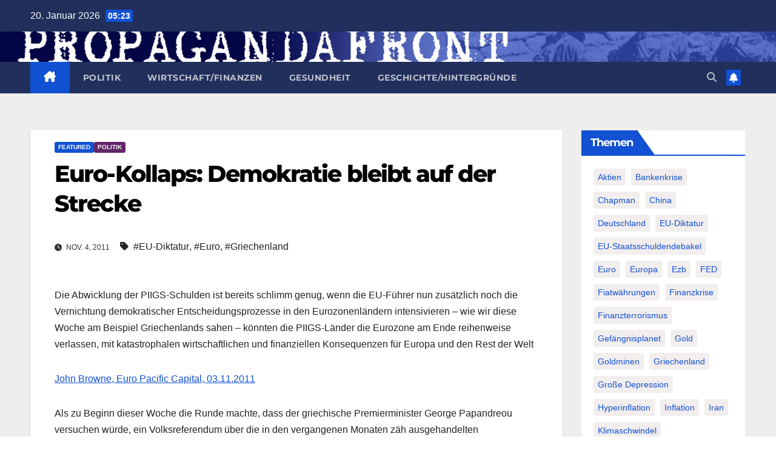

--- FILE ---
content_type: text/html; charset=UTF-8
request_url: http://www.propagandafront.de/189440/euro-kollaps-vernichtung-der-demokratie-konnte-teuer-werden.html
body_size: 35157
content:
<!DOCTYPE html>
<html lang="de">
<head>
<meta charset="UTF-8">
<meta name="viewport" content="width=device-width, initial-scale=1">
<link rel="profile" href="http://gmpg.org/xfn/11">
<meta name='robots' content='index, follow, max-image-preview:large, max-snippet:-1, max-video-preview:-1' />
	<style>img:is([sizes="auto" i], [sizes^="auto," i]) { contain-intrinsic-size: 3000px 1500px }</style>
	
	<!-- This site is optimized with the Yoast SEO plugin v26.2 - https://yoast.com/wordpress/plugins/seo/ -->
	<title>Euro-Kollaps: Demokratie bleibt auf der Strecke - PROPAGANDAFRONT</title>
	<link rel="canonical" href="http://www.propagandafront.de/189440/euro-kollaps-vernichtung-der-demokratie-konnte-teuer-werden.html" />
	<meta property="og:locale" content="de_DE" />
	<meta property="og:type" content="article" />
	<meta property="og:title" content="Euro-Kollaps: Demokratie bleibt auf der Strecke - PROPAGANDAFRONT" />
	<meta property="og:description" content="Die Abwicklung der PIIGS-Schulden ist bereits schlimm genug, wenn die EU-Führer nun zusätzlich noch die Vernichtung demokratischer Entscheidungsprozesse in den Eurozonenländern intensivieren – wie wir diese Woche am Beispiel Griechenlands sahen – könnten die PIIGS-Länder die Eurozone am Ende reihenweise verlassen ..." />
	<meta property="og:url" content="http://www.propagandafront.de/189440/euro-kollaps-vernichtung-der-demokratie-konnte-teuer-werden.html" />
	<meta property="og:site_name" content="PROPAGANDAFRONT" />
	<meta property="article:publisher" content="https://www.facebook.com/PropagandaFront" />
	<meta property="article:published_time" content="2011-11-04T13:33:39+00:00" />
	<meta property="article:modified_time" content="2011-11-04T19:17:19+00:00" />
	<meta property="og:image" content="http://www.propagandafront.de/wp-content/uploads/2021/02/button-125x125-px.jpg" />
	<meta property="og:image:width" content="125" />
	<meta property="og:image:height" content="125" />
	<meta property="og:image:type" content="image/jpeg" />
	<meta name="author" content="Daniel Paul Töpp" />
	<meta name="twitter:card" content="summary_large_image" />
	<meta name="twitter:creator" content="@propagandafront" />
	<meta name="twitter:site" content="@propagandafront" />
	<meta name="twitter:label1" content="Verfasst von" />
	<meta name="twitter:data1" content="Daniel Paul Töpp" />
	<meta name="twitter:label2" content="Geschätzte Lesezeit" />
	<meta name="twitter:data2" content="5 Minuten" />
	<script type="application/ld+json" class="yoast-schema-graph">{"@context":"https://schema.org","@graph":[{"@type":"Article","@id":"http://www.propagandafront.de/189440/euro-kollaps-vernichtung-der-demokratie-konnte-teuer-werden.html#article","isPartOf":{"@id":"http://www.propagandafront.de/189440/euro-kollaps-vernichtung-der-demokratie-konnte-teuer-werden.html"},"author":{"name":"Daniel Paul Töpp","@id":"http://www.propagandafront.de/#/schema/person/06989fb4b11cd4763659b4185dc133f6"},"headline":"Euro-Kollaps: Demokratie bleibt auf der Strecke","datePublished":"2011-11-04T13:33:39+00:00","dateModified":"2011-11-04T19:17:19+00:00","mainEntityOfPage":{"@id":"http://www.propagandafront.de/189440/euro-kollaps-vernichtung-der-demokratie-konnte-teuer-werden.html"},"wordCount":1051,"publisher":{"@id":"http://www.propagandafront.de/#organization"},"keywords":["EU-Diktatur","Euro","Griechenland"],"articleSection":["featured","Politik"],"inLanguage":"de"},{"@type":"WebPage","@id":"http://www.propagandafront.de/189440/euro-kollaps-vernichtung-der-demokratie-konnte-teuer-werden.html","url":"http://www.propagandafront.de/189440/euro-kollaps-vernichtung-der-demokratie-konnte-teuer-werden.html","name":"Euro-Kollaps: Demokratie bleibt auf der Strecke - PROPAGANDAFRONT","isPartOf":{"@id":"http://www.propagandafront.de/#website"},"datePublished":"2011-11-04T13:33:39+00:00","dateModified":"2011-11-04T19:17:19+00:00","breadcrumb":{"@id":"http://www.propagandafront.de/189440/euro-kollaps-vernichtung-der-demokratie-konnte-teuer-werden.html#breadcrumb"},"inLanguage":"de","potentialAction":[{"@type":"ReadAction","target":["http://www.propagandafront.de/189440/euro-kollaps-vernichtung-der-demokratie-konnte-teuer-werden.html"]}]},{"@type":"BreadcrumbList","@id":"http://www.propagandafront.de/189440/euro-kollaps-vernichtung-der-demokratie-konnte-teuer-werden.html#breadcrumb","itemListElement":[{"@type":"ListItem","position":1,"name":"Startseite","item":"http://www.propagandafront.de/"},{"@type":"ListItem","position":2,"name":"Euro-Kollaps: Demokratie bleibt auf der Strecke"}]},{"@type":"WebSite","@id":"http://www.propagandafront.de/#website","url":"http://www.propagandafront.de/","name":"PROPAGANDAFRONT","description":"","publisher":{"@id":"http://www.propagandafront.de/#organization"},"potentialAction":[{"@type":"SearchAction","target":{"@type":"EntryPoint","urlTemplate":"http://www.propagandafront.de/?s={search_term_string}"},"query-input":{"@type":"PropertyValueSpecification","valueRequired":true,"valueName":"search_term_string"}}],"inLanguage":"de"},{"@type":"Organization","@id":"http://www.propagandafront.de/#organization","name":"PROPAGANDAFRONT","url":"http://www.propagandafront.de/","logo":{"@type":"ImageObject","inLanguage":"de","@id":"http://www.propagandafront.de/#/schema/logo/image/","url":"http://www.propagandafront.de/wp-content/uploads/2021/02/button-125x125-px.jpg","contentUrl":"http://www.propagandafront.de/wp-content/uploads/2021/02/button-125x125-px.jpg","width":125,"height":125,"caption":"PROPAGANDAFRONT"},"image":{"@id":"http://www.propagandafront.de/#/schema/logo/image/"},"sameAs":["https://www.facebook.com/PropagandaFront","https://x.com/propagandafront"]},{"@type":"Person","@id":"http://www.propagandafront.de/#/schema/person/06989fb4b11cd4763659b4185dc133f6","name":"Daniel Paul Töpp","url":"http://www.propagandafront.de/1author/admin/"}]}</script>
	<!-- / Yoast SEO plugin. -->


<link rel='dns-prefetch' href='//www.propagandafront.de' />

<link rel="alternate" type="application/rss+xml" title="PROPAGANDAFRONT &raquo; Feed" href="http://www.propagandafront.de/feed/" />
<link rel="alternate" type="application/rss+xml" title="PROPAGANDAFRONT &raquo; Kommentar-Feed" href="http://www.propagandafront.de/comments/feed/" />
<style>[consent-id]:not(.rcb-content-blocker):not([consent-transaction-complete]):not([consent-visual-use-parent^="children:"]):not([consent-confirm]){opacity:0!important;}
.rcb-content-blocker+.rcb-content-blocker-children-fallback~*{display:none!important;}</style><link rel="preload" href="http://www.propagandafront.de/wp-content/ceb7baba599ceb981150e3ed91590c58/dist/433220435.js?ver=975c5defe73b4b2fde03afbaa384a541" as="script" />
<link rel="preload" href="http://www.propagandafront.de/wp-content/ceb7baba599ceb981150e3ed91590c58/dist/1970750784.js?ver=d36d84fb7cc16e772fa1f8b9196971f3" as="script" />
<link rel="preload" href="http://www.propagandafront.de/wp-content/plugins/real-cookie-banner/public/lib/animate.css/animate.min.css?ver=4.1.1" as="style" />
<script data-cfasync="false" defer src="http://www.propagandafront.de/wp-content/ceb7baba599ceb981150e3ed91590c58/dist/433220435.js?ver=975c5defe73b4b2fde03afbaa384a541" id="real-cookie-banner-vendor-real-cookie-banner-banner-js"></script>
<script type="application/json" data-skip-lazy-load="js-extra" data-skip-moving="true" data-no-defer nitro-exclude data-alt-type="application/ld+json" data-dont-merge data-wpmeteor-nooptimize="true" data-cfasync="false" id="ac5b061899717f65f5bf6b31985e6b7ee1-js-extra">{"slug":"real-cookie-banner","textDomain":"real-cookie-banner","version":"5.2.5","restUrl":"http:\/\/www.propagandafront.de\/wp-json\/real-cookie-banner\/v1\/","restNamespace":"real-cookie-banner\/v1","restPathObfuscateOffset":"6cb15e7a01e9e773","restRoot":"http:\/\/www.propagandafront.de\/wp-json\/","restQuery":{"_v":"5.2.5","_locale":"user"},"restNonce":"e96b52c5ef","restRecreateNonceEndpoint":"http:\/\/www.propagandafront.de\/wp-admin\/admin-ajax.php?action=rest-nonce","publicUrl":"http:\/\/www.propagandafront.de\/wp-content\/plugins\/real-cookie-banner\/public\/","chunkFolder":"dist","chunksLanguageFolder":"http:\/\/www.propagandafront.de\/wp-content\/languages\/mo-cache\/real-cookie-banner\/","chunks":{"chunk-config-tab-blocker.lite.js":["de_DE-83d48f038e1cf6148175589160cda67e","de_DE-e5c2f3318cd06f18a058318f5795a54b","de_DE-76129424d1eb6744d17357561a128725","de_DE-d3d8ada331df664d13fa407b77bc690b"],"chunk-config-tab-blocker.pro.js":["de_DE-ddf5ae983675e7b6eec2afc2d53654a2","de_DE-487d95eea292aab22c80aa3ae9be41f0","de_DE-ab0e642081d4d0d660276c9cebfe9f5d","de_DE-0f5f6074a855fa677e6086b82145bd50"],"chunk-config-tab-consent.lite.js":["de_DE-3823d7521a3fc2857511061e0d660408"],"chunk-config-tab-consent.pro.js":["de_DE-9cb9ecf8c1e8ce14036b5f3a5e19f098"],"chunk-config-tab-cookies.lite.js":["de_DE-1a51b37d0ef409906245c7ed80d76040","de_DE-e5c2f3318cd06f18a058318f5795a54b","de_DE-76129424d1eb6744d17357561a128725"],"chunk-config-tab-cookies.pro.js":["de_DE-572ee75deed92e7a74abba4b86604687","de_DE-487d95eea292aab22c80aa3ae9be41f0","de_DE-ab0e642081d4d0d660276c9cebfe9f5d"],"chunk-config-tab-dashboard.lite.js":["de_DE-f843c51245ecd2b389746275b3da66b6"],"chunk-config-tab-dashboard.pro.js":["de_DE-ae5ae8f925f0409361cfe395645ac077"],"chunk-config-tab-import.lite.js":["de_DE-66df94240f04843e5a208823e466a850"],"chunk-config-tab-import.pro.js":["de_DE-e5fee6b51986d4ff7a051d6f6a7b076a"],"chunk-config-tab-licensing.lite.js":["de_DE-e01f803e4093b19d6787901b9591b5a6"],"chunk-config-tab-licensing.pro.js":["de_DE-4918ea9704f47c2055904e4104d4ffba"],"chunk-config-tab-scanner.lite.js":["de_DE-b10b39f1099ef599835c729334e38429"],"chunk-config-tab-scanner.pro.js":["de_DE-752a1502ab4f0bebfa2ad50c68ef571f"],"chunk-config-tab-settings.lite.js":["de_DE-37978e0b06b4eb18b16164a2d9c93a2c"],"chunk-config-tab-settings.pro.js":["de_DE-e59d3dcc762e276255c8989fbd1f80e3"],"chunk-config-tab-tcf.lite.js":["de_DE-4f658bdbf0aa370053460bc9e3cd1f69","de_DE-e5c2f3318cd06f18a058318f5795a54b","de_DE-d3d8ada331df664d13fa407b77bc690b"],"chunk-config-tab-tcf.pro.js":["de_DE-e1e83d5b8a28f1f91f63b9de2a8b181a","de_DE-487d95eea292aab22c80aa3ae9be41f0","de_DE-0f5f6074a855fa677e6086b82145bd50"]},"others":{"customizeValuesBanner":"{\"layout\":{\"type\":\"dialog\",\"maxHeightEnabled\":false,\"maxHeight\":740,\"dialogMaxWidth\":530,\"dialogPosition\":\"middleCenter\",\"dialogMargin\":[0,0,0,0],\"bannerPosition\":\"bottom\",\"bannerMaxWidth\":1024,\"dialogBorderRadius\":3,\"borderRadius\":5,\"animationIn\":\"slideInUp\",\"animationInDuration\":500,\"animationInOnlyMobile\":true,\"animationOut\":\"none\",\"animationOutDuration\":500,\"animationOutOnlyMobile\":true,\"overlay\":true,\"overlayBg\":\"#000000\",\"overlayBgAlpha\":38,\"overlayBlur\":2},\"decision\":{\"acceptAll\":\"button\",\"acceptEssentials\":\"button\",\"showCloseIcon\":false,\"acceptIndividual\":\"link\",\"buttonOrder\":\"all,essential,save,individual\",\"showGroups\":false,\"groupsFirstView\":false,\"saveButton\":\"always\"},\"design\":{\"bg\":\"#ffffff\",\"textAlign\":\"center\",\"linkTextDecoration\":\"underline\",\"borderWidth\":0,\"borderColor\":\"#ffffff\",\"fontSize\":13,\"fontColor\":\"#2b2b2b\",\"fontInheritFamily\":true,\"fontFamily\":\"Arial, Helvetica, sans-serif\",\"fontWeight\":\"normal\",\"boxShadowEnabled\":true,\"boxShadowOffsetX\":0,\"boxShadowOffsetY\":5,\"boxShadowBlurRadius\":13,\"boxShadowSpreadRadius\":0,\"boxShadowColor\":\"#000000\",\"boxShadowColorAlpha\":20},\"headerDesign\":{\"inheritBg\":true,\"bg\":\"#f4f4f4\",\"inheritTextAlign\":true,\"textAlign\":\"center\",\"padding\":[17,20,15,20],\"logo\":\"\",\"logoRetina\":\"\",\"logoMaxHeight\":40,\"logoPosition\":\"left\",\"logoMargin\":[5,15,5,15],\"fontSize\":20,\"fontColor\":\"#2b2b2b\",\"fontInheritFamily\":true,\"fontFamily\":\"Arial, Helvetica, sans-serif\",\"fontWeight\":\"normal\",\"borderWidth\":1,\"borderColor\":\"#efefef\"},\"bodyDesign\":{\"padding\":[15,20,5,20],\"descriptionInheritFontSize\":true,\"descriptionFontSize\":13,\"dottedGroupsInheritFontSize\":true,\"dottedGroupsFontSize\":13,\"dottedGroupsBulletColor\":\"#15779b\",\"teachingsInheritTextAlign\":true,\"teachingsTextAlign\":\"center\",\"teachingsSeparatorActive\":true,\"teachingsSeparatorWidth\":50,\"teachingsSeparatorHeight\":1,\"teachingsSeparatorColor\":\"#15779b\",\"teachingsInheritFontSize\":false,\"teachingsFontSize\":12,\"teachingsInheritFontColor\":false,\"teachingsFontColor\":\"#7c7c7c\",\"accordionMargin\":[10,0,5,0],\"accordionPadding\":[5,10,5,10],\"accordionArrowType\":\"outlined\",\"accordionArrowColor\":\"#15779b\",\"accordionBg\":\"#ffffff\",\"accordionActiveBg\":\"#f9f9f9\",\"accordionHoverBg\":\"#efefef\",\"accordionBorderWidth\":1,\"accordionBorderColor\":\"#efefef\",\"accordionTitleFontSize\":12,\"accordionTitleFontColor\":\"#2b2b2b\",\"accordionTitleFontWeight\":\"normal\",\"accordionDescriptionMargin\":[5,0,0,0],\"accordionDescriptionFontSize\":12,\"accordionDescriptionFontColor\":\"#757575\",\"accordionDescriptionFontWeight\":\"normal\",\"acceptAllOneRowLayout\":false,\"acceptAllPadding\":[10,10,10,10],\"acceptAllBg\":\"#15779b\",\"acceptAllTextAlign\":\"center\",\"acceptAllFontSize\":18,\"acceptAllFontColor\":\"#ffffff\",\"acceptAllFontWeight\":\"normal\",\"acceptAllBorderWidth\":0,\"acceptAllBorderColor\":\"#000000\",\"acceptAllHoverBg\":\"#11607d\",\"acceptAllHoverFontColor\":\"#ffffff\",\"acceptAllHoverBorderColor\":\"#000000\",\"acceptEssentialsUseAcceptAll\":true,\"acceptEssentialsButtonType\":\"\",\"acceptEssentialsPadding\":[10,10,10,10],\"acceptEssentialsBg\":\"#efefef\",\"acceptEssentialsTextAlign\":\"center\",\"acceptEssentialsFontSize\":18,\"acceptEssentialsFontColor\":\"#0a0a0a\",\"acceptEssentialsFontWeight\":\"normal\",\"acceptEssentialsBorderWidth\":0,\"acceptEssentialsBorderColor\":\"#000000\",\"acceptEssentialsHoverBg\":\"#e8e8e8\",\"acceptEssentialsHoverFontColor\":\"#000000\",\"acceptEssentialsHoverBorderColor\":\"#000000\",\"acceptIndividualPadding\":[5,5,5,5],\"acceptIndividualBg\":\"#ffffff\",\"acceptIndividualTextAlign\":\"center\",\"acceptIndividualFontSize\":15,\"acceptIndividualFontColor\":\"#15779b\",\"acceptIndividualFontWeight\":\"normal\",\"acceptIndividualBorderWidth\":0,\"acceptIndividualBorderColor\":\"#000000\",\"acceptIndividualHoverBg\":\"#ffffff\",\"acceptIndividualHoverFontColor\":\"#11607d\",\"acceptIndividualHoverBorderColor\":\"#000000\"},\"footerDesign\":{\"poweredByLink\":true,\"inheritBg\":false,\"bg\":\"#fcfcfc\",\"inheritTextAlign\":true,\"textAlign\":\"center\",\"padding\":[10,20,15,20],\"fontSize\":14,\"fontColor\":\"#7c7c7c\",\"fontInheritFamily\":true,\"fontFamily\":\"Arial, Helvetica, sans-serif\",\"fontWeight\":\"normal\",\"hoverFontColor\":\"#2b2b2b\",\"borderWidth\":1,\"borderColor\":\"#efefef\",\"languageSwitcher\":\"flags\"},\"texts\":{\"headline\":\"Privatsph\\u00e4re-Einstellungen\",\"description\":\"Wir verwenden Cookies und \\u00e4hnliche Technologien auf unserer Website und verarbeiten personenbezogene Daten von dir (z.B. IP-Adresse), um z.B. Inhalte und Anzeigen zu personalisieren, Medien von Drittanbietern einzubinden oder Zugriffe auf unsere Website zu analysieren. Die Datenverarbeitung kann auch erst in Folge gesetzter Cookies stattfinden. Wir teilen diese Daten mit Dritten, die wir in den Privatsph\\u00e4re-Einstellungen benennen.<br \\\/><br \\\/>Die Datenverarbeitung kann mit deiner Einwilligung oder auf Basis eines berechtigten Interesses erfolgen, dem du in den Privatsph\\u00e4re-Einstellungen widersprechen kannst. Du hast das Recht, nicht einzuwilligen und deine Einwilligung zu einem sp\\u00e4teren Zeitpunkt zu \\u00e4ndern oder zu widerrufen. Weitere Informationen zur Verwendung deiner Daten findest du in unserer {{privacyPolicy}}Datenschutzerkl\\u00e4rung{{\\\/privacyPolicy}}.\",\"acceptAll\":\"Alle akzeptieren\",\"acceptEssentials\":\"Weiter ohne Einwilligung\",\"acceptIndividual\":\"Privatsph\\u00e4re-Einstellungen individuell festlegen\",\"poweredBy\":\"0\",\"dataProcessingInUnsafeCountries\":\"Einige Services verarbeiten personenbezogene Daten in unsicheren Drittl\\u00e4ndern. Indem du in die Nutzung dieser Services einwilligst, erkl\\u00e4rst du dich auch mit der Verarbeitung deiner Daten in diesen unsicheren Drittl\\u00e4ndern gem\\u00e4\\u00df {{legalBasis}} einverstanden. Dies birgt das Risiko, dass deine Daten von Beh\\u00f6rden zu Kontroll- und \\u00dcberwachungszwecken verarbeitet werden, m\\u00f6glicherweise ohne die M\\u00f6glichkeit eines Rechtsbehelfs.\",\"ageNoticeBanner\":\"Du bist unter {{minAge}} Jahre alt? Dann kannst du nicht in optionale Services einwilligen. Du kannst deine Eltern oder Erziehungsberechtigten bitten, mit dir in diese Services einzuwilligen.\",\"ageNoticeBlocker\":\"Du bist unter {{minAge}} Jahre alt? Leider darfst du diesem Service nicht selbst zustimmen, um diese Inhalte zu sehen. Bitte deine Eltern oder Erziehungsberechtigten, dem Service mit dir zuzustimmen!\",\"listServicesNotice\":\"Wenn du alle Services akzeptierst, erlaubst du, dass {{services}} geladen werden. Diese sind nach ihrem Zweck in Gruppen {{serviceGroups}} unterteilt (Zugeh\\u00f6rigkeit durch hochgestellte Zahlen gekennzeichnet).\",\"listServicesLegitimateInterestNotice\":\"Au\\u00dferdem werden {{services}} auf der Grundlage eines berechtigten Interesses geladen.\",\"consentForwardingExternalHosts\":\"Deine Einwilligung gilt auch auf {{websites}}.\",\"blockerHeadline\":\"{{name}} aufgrund von Privatsph\\u00e4re-Einstellungen blockiert\",\"blockerLinkShowMissing\":\"Zeige alle Services, denen du noch zustimmen musst\",\"blockerLoadButton\":\"Erforderliche Services akzeptieren und Inhalte laden\",\"blockerAcceptInfo\":\"Wenn du die blockierten Inhalte l\\u00e4dst, werden deine Datenschutzeinstellungen angepasst. Inhalte aus diesem Service werden in Zukunft nicht mehr blockiert. Du hast das Recht, deine Entscheidung jederzeit zu widerrufen oder zu \\u00e4ndern.\",\"stickyHistory\":\"Historie der Privatsph\\u00e4re-Einstellungen\",\"stickyRevoke\":\"Einwilligungen widerrufen\",\"stickyRevokeSuccessMessage\":\"Du hast die Einwilligung f\\u00fcr Services mit dessen Cookies und Verarbeitung personenbezogener Daten erfolgreich widerrufen. Die Seite wird jetzt neu geladen!\",\"stickyChange\":\"Privatsph\\u00e4re-Einstellungen \\u00e4ndern\"},\"individualLayout\":{\"inheritDialogMaxWidth\":false,\"dialogMaxWidth\":970,\"inheritBannerMaxWidth\":true,\"bannerMaxWidth\":1980,\"descriptionTextAlign\":\"left\"},\"group\":{\"checkboxBg\":\"#f0f0f0\",\"checkboxBorderWidth\":1,\"checkboxBorderColor\":\"#d2d2d2\",\"checkboxActiveColor\":\"#ffffff\",\"checkboxActiveBg\":\"#15779b\",\"checkboxActiveBorderColor\":\"#11607d\",\"groupInheritBg\":true,\"groupBg\":\"#f4f4f4\",\"groupPadding\":[15,15,15,15],\"groupSpacing\":10,\"groupBorderRadius\":5,\"groupBorderWidth\":1,\"groupBorderColor\":\"#f4f4f4\",\"headlineFontSize\":16,\"headlineFontWeight\":\"normal\",\"headlineFontColor\":\"#2b2b2b\",\"descriptionFontSize\":14,\"descriptionFontColor\":\"#7c7c7c\",\"linkColor\":\"#7c7c7c\",\"linkHoverColor\":\"#2b2b2b\",\"detailsHideLessRelevant\":true},\"saveButton\":{\"useAcceptAll\":true,\"type\":\"button\",\"padding\":[10,10,10,10],\"bg\":\"#efefef\",\"textAlign\":\"center\",\"fontSize\":18,\"fontColor\":\"#0a0a0a\",\"fontWeight\":\"normal\",\"borderWidth\":0,\"borderColor\":\"#000000\",\"hoverBg\":\"#e8e8e8\",\"hoverFontColor\":\"#000000\",\"hoverBorderColor\":\"#000000\"},\"individualTexts\":{\"headline\":\"Individuelle Privatsph\\u00e4re-Einstellungen\",\"description\":\"Wir verwenden Cookies und \\u00e4hnliche Technologien auf unserer Website und verarbeiten personenbezogene Daten von dir (z.B. IP-Adresse), um z.B. Inhalte und Anzeigen zu personalisieren, Medien von Drittanbietern einzubinden oder Zugriffe auf unsere Website zu analysieren. Die Datenverarbeitung kann auch erst in Folge gesetzter Cookies stattfinden. Wir teilen diese Daten mit Dritten, die wir in den Privatsph\\u00e4re-Einstellungen benennen.<br \\\/><br \\\/>Die Datenverarbeitung kann mit deiner Einwilligung oder auf Basis eines berechtigten Interesses erfolgen, dem du in den Privatsph\\u00e4re-Einstellungen widersprechen kannst. Du hast das Recht, nicht einzuwilligen und deine Einwilligung zu einem sp\\u00e4teren Zeitpunkt zu \\u00e4ndern oder zu widerrufen. Weitere Informationen zur Verwendung deiner Daten findest du in unserer {{privacyPolicy}}Datenschutzerkl\\u00e4rung{{\\\/privacyPolicy}}.<br \\\/><br \\\/>Im Folgenden findest du eine \\u00dcbersicht \\u00fcber alle Services, die von dieser Website genutzt werden. Du kannst dir detaillierte Informationen zu jedem Service ansehen und ihm einzeln zustimmen oder von deinem Widerspruchsrecht Gebrauch machen.\",\"save\":\"Individuelle Auswahlen speichern\",\"showMore\":\"Service-Informationen anzeigen\",\"hideMore\":\"Service-Informationen ausblenden\",\"postamble\":\"\"},\"mobile\":{\"enabled\":true,\"maxHeight\":400,\"hideHeader\":false,\"alignment\":\"bottom\",\"scalePercent\":90,\"scalePercentVertical\":-50},\"sticky\":{\"enabled\":false,\"animationsEnabled\":true,\"alignment\":\"left\",\"bubbleBorderRadius\":50,\"icon\":\"fingerprint\",\"iconCustom\":\"\",\"iconCustomRetina\":\"\",\"iconSize\":30,\"iconColor\":\"#ffffff\",\"bubbleMargin\":[10,20,20,20],\"bubblePadding\":15,\"bubbleBg\":\"#15779b\",\"bubbleBorderWidth\":0,\"bubbleBorderColor\":\"#10556f\",\"boxShadowEnabled\":true,\"boxShadowOffsetX\":0,\"boxShadowOffsetY\":2,\"boxShadowBlurRadius\":5,\"boxShadowSpreadRadius\":1,\"boxShadowColor\":\"#105b77\",\"boxShadowColorAlpha\":40,\"bubbleHoverBg\":\"#ffffff\",\"bubbleHoverBorderColor\":\"#000000\",\"hoverIconColor\":\"#000000\",\"hoverIconCustom\":\"\",\"hoverIconCustomRetina\":\"\",\"menuFontSize\":16,\"menuBorderRadius\":5,\"menuItemSpacing\":10,\"menuItemPadding\":[5,10,5,10]},\"customCss\":{\"css\":\"\",\"antiAdBlocker\":\"y\"}}","isPro":false,"showProHints":false,"proUrl":"https:\/\/devowl.io\/de\/go\/real-cookie-banner?source=rcb-lite","showLiteNotice":true,"frontend":{"groups":"[{\"id\":1543,\"name\":\"Essenziell\",\"slug\":\"essenziell\",\"description\":\"Essenzielle Services sind f\\u00fcr die grundlegende Funktionalit\\u00e4t der Website erforderlich. Sie enthalten nur technisch notwendige Services. Diesen Services kann nicht widersprochen werden.\",\"isEssential\":true,\"isDefault\":true,\"items\":[{\"id\":26189,\"name\":\"Real Cookie Banner\",\"purpose\":\"Real Cookie Banner bittet Website-Besucher um die Einwilligung zum Setzen von Cookies und zur Verarbeitung personenbezogener Daten. Dazu wird jedem Website-Besucher eine UUID (pseudonyme Identifikation des Nutzers) zugewiesen, die bis zum Ablauf des Cookies zur Speicherung der Einwilligung g\\u00fcltig ist. Cookies werden dazu verwendet, um zu testen, ob Cookies gesetzt werden k\\u00f6nnen, um Referenz auf die dokumentierte Einwilligung zu speichern, um zu speichern, in welche Services aus welchen Service-Gruppen der Besucher eingewilligt hat, und, falls Einwilligung nach dem Transparency &amp; Consent Framework (TCF) eingeholt werden, um die Einwilligungen in TCF Partner, Zwecke, besondere Zwecke, Funktionen und besondere Funktionen zu speichern. Im Rahmen der Darlegungspflicht nach DSGVO wird die erhobene Einwilligung vollumf\\u00e4nglich dokumentiert. Dazu z\\u00e4hlt neben den Services und Service-Gruppen, in welche der Besucher eingewilligt hat, und falls Einwilligung nach dem TCF Standard eingeholt werden, in welche TCF Partner, Zwecke und Funktionen der Besucher eingewilligt hat, alle Einstellungen des Cookie Banners zum Zeitpunkt der Einwilligung als auch die technischen Umst\\u00e4nde (z.B. Gr\\u00f6\\u00dfe des Sichtbereichs bei der Einwilligung) und die Nutzerinteraktionen (z.B. Klick auf Buttons), die zur Einwilligung gef\\u00fchrt haben. Die Einwilligung wird pro Sprache einmal erhoben.\",\"providerContact\":{\"phone\":\"\",\"email\":\"\",\"link\":\"\"},\"isProviderCurrentWebsite\":true,\"provider\":\"PROPAGANDAFRONT\",\"uniqueName\":\"real-cookie-banner\",\"isEmbeddingOnlyExternalResources\":false,\"legalBasis\":\"legal-requirement\",\"dataProcessingInCountries\":[],\"dataProcessingInCountriesSpecialTreatments\":[],\"technicalDefinitions\":[{\"type\":\"http\",\"name\":\"real_cookie_banner*\",\"host\":\".propagandafront.de\",\"duration\":365,\"durationUnit\":\"d\",\"isSessionDuration\":false,\"purpose\":\"Eindeutiger Identifikator f\\u00fcr die Einwilligung, aber nicht f\\u00fcr den Website-Besucher. Revisionshash f\\u00fcr die Einstellungen des Cookie-Banners (Texte, Farben, Funktionen, Servicegruppen, Dienste, Content Blocker usw.). IDs f\\u00fcr eingewilligte Services und Service-Gruppen.\"},{\"type\":\"http\",\"name\":\"real_cookie_banner*-tcf\",\"host\":\".propagandafront.de\",\"duration\":365,\"durationUnit\":\"d\",\"isSessionDuration\":false,\"purpose\":\"Im Rahmen von TCF gesammelte Einwilligungen, die im TC-String-Format gespeichert werden, einschlie\\u00dflich TCF-Vendoren, -Zwecke, -Sonderzwecke, -Funktionen und -Sonderfunktionen.\"},{\"type\":\"http\",\"name\":\"real_cookie_banner*-gcm\",\"host\":\".propagandafront.de\",\"duration\":365,\"durationUnit\":\"d\",\"isSessionDuration\":false,\"purpose\":\"Die im Google Consent Mode gesammelten Einwilligungen in die verschiedenen Einwilligungstypen (Zwecke) werden f\\u00fcr alle mit dem Google Consent Mode kompatiblen Services gespeichert.\"},{\"type\":\"http\",\"name\":\"real_cookie_banner-test\",\"host\":\".propagandafront.de\",\"duration\":365,\"durationUnit\":\"d\",\"isSessionDuration\":false,\"purpose\":\"Cookie, der gesetzt wurde, um die Funktionalit\\u00e4t von HTTP-Cookies zu testen. Wird sofort nach dem Test gel\\u00f6scht.\"},{\"type\":\"local\",\"name\":\"real_cookie_banner*\",\"host\":\"http:\\\/\\\/www.propagandafront.de\",\"duration\":1,\"durationUnit\":\"d\",\"isSessionDuration\":false,\"purpose\":\"Eindeutiger Identifikator f\\u00fcr die Einwilligung, aber nicht f\\u00fcr den Website-Besucher. Revisionshash f\\u00fcr die Einstellungen des Cookie-Banners (Texte, Farben, Funktionen, Service-Gruppen, Services, Content Blocker usw.). IDs f\\u00fcr eingewilligte Services und Service-Gruppen. Wird nur solange gespeichert, bis die Einwilligung auf dem Website-Server dokumentiert ist.\"},{\"type\":\"local\",\"name\":\"real_cookie_banner*-tcf\",\"host\":\"http:\\\/\\\/www.propagandafront.de\",\"duration\":1,\"durationUnit\":\"d\",\"isSessionDuration\":false,\"purpose\":\"Im Rahmen von TCF gesammelte Einwilligungen werden im TC-String-Format gespeichert, einschlie\\u00dflich TCF Vendoren, Zwecke, besondere Zwecke, Funktionen und besondere Funktionen. Wird nur solange gespeichert, bis die Einwilligung auf dem Website-Server dokumentiert ist.\"},{\"type\":\"local\",\"name\":\"real_cookie_banner*-gcm\",\"host\":\"http:\\\/\\\/www.propagandafront.de\",\"duration\":1,\"durationUnit\":\"d\",\"isSessionDuration\":false,\"purpose\":\"Im Rahmen des Google Consent Mode erfasste Einwilligungen werden f\\u00fcr alle mit dem Google Consent Mode kompatiblen Services in Einwilligungstypen (Zwecke) gespeichert. Wird nur solange gespeichert, bis die Einwilligung auf dem Website-Server dokumentiert ist.\"},{\"type\":\"local\",\"name\":\"real_cookie_banner-consent-queue*\",\"host\":\"http:\\\/\\\/www.propagandafront.de\",\"duration\":1,\"durationUnit\":\"d\",\"isSessionDuration\":false,\"purpose\":\"Lokale Zwischenspeicherung (Caching) der Auswahl im Cookie-Banner, bis der Server die Einwilligung dokumentiert; Dokumentation periodisch oder bei Seitenwechseln versucht, wenn der Server nicht verf\\u00fcgbar oder \\u00fcberlastet ist.\"}],\"codeDynamics\":[],\"providerPrivacyPolicyUrl\":\"http:\\\/\\\/www.propagandafront.de\\\/datenschutz\",\"providerLegalNoticeUrl\":\"\",\"tagManagerOptInEventName\":\"\",\"tagManagerOptOutEventName\":\"\",\"googleConsentModeConsentTypes\":[],\"executePriority\":10,\"codeOptIn\":\"\",\"executeCodeOptInWhenNoTagManagerConsentIsGiven\":false,\"codeOptOut\":\"\",\"executeCodeOptOutWhenNoTagManagerConsentIsGiven\":false,\"deleteTechnicalDefinitionsAfterOptOut\":false,\"codeOnPageLoad\":\"\",\"presetId\":\"real-cookie-banner\"}]},{\"id\":1544,\"name\":\"Funktional\",\"slug\":\"funktional\",\"description\":\"Funktionale Services sind notwendig, um \\u00fcber die wesentliche Funktionalit\\u00e4t der Website hinausgehende Features wie h\\u00fcbschere Schriftarten, Videowiedergabe oder interaktive Web 2.0-Features bereitzustellen. Inhalte von z.B. Video- und Social Media-Plattformen sind standardm\\u00e4\\u00dfig gesperrt und k\\u00f6nnen zugestimmt werden. Wenn dem Service zugestimmt wird, werden diese Inhalte automatisch ohne weitere manuelle Einwilligung geladen.\",\"isEssential\":false,\"isDefault\":true,\"items\":[{\"id\":26190,\"name\":\"Emojis\",\"purpose\":\"WordPress Emoji ist ein Emoji-Set, das von wordpress.org geladen wird. Es werden keine Cookies im technischen Sinne auf dem Client des Nutzers gesetzt, jedoch werden technische und personenbezogene Daten wie die IP-Adresse vom Client an den Server des Dienstanbieters \\u00fcbertragen, um die Nutzung des Dienstes zu erm\\u00f6glichen.\",\"providerContact\":{\"phone\":\"\",\"email\":\"\",\"link\":\"\"},\"isProviderCurrentWebsite\":false,\"provider\":\"WordPress.org\",\"uniqueName\":\"wordpress-emojis\",\"isEmbeddingOnlyExternalResources\":true,\"legalBasis\":\"consent\",\"dataProcessingInCountries\":[\"US\"],\"dataProcessingInCountriesSpecialTreatments\":[],\"technicalDefinitions\":[{\"type\":\"http\",\"name\":\"\",\"host\":\"\",\"duration\":0,\"durationUnit\":\"y\",\"isSessionDuration\":false,\"purpose\":\"\"}],\"codeDynamics\":[],\"providerPrivacyPolicyUrl\":\"https:\\\/\\\/de.wordpress.org\\\/about\\\/privacy\\\/\",\"providerLegalNoticeUrl\":\"\",\"tagManagerOptInEventName\":\"\",\"tagManagerOptOutEventName\":\"\",\"googleConsentModeConsentTypes\":[],\"executePriority\":10,\"codeOptIn\":\"\",\"executeCodeOptInWhenNoTagManagerConsentIsGiven\":false,\"codeOptOut\":\"\",\"executeCodeOptOutWhenNoTagManagerConsentIsGiven\":false,\"deleteTechnicalDefinitionsAfterOptOut\":false,\"codeOnPageLoad\":\"\",\"presetId\":\"wordpress-emojis\"}]}]","links":[{"id":26192,"label":"Datenschutzerkl\u00e4rung","pageType":"privacyPolicy","isExternalUrl":false,"pageId":26161,"url":"http:\/\/www.propagandafront.de\/datenschutz\/","hideCookieBanner":true,"isTargetBlank":true},{"id":26193,"label":"Impressum","pageType":"legalNotice","isExternalUrl":false,"pageId":118,"url":"http:\/\/www.propagandafront.de\/impressum\/","hideCookieBanner":true,"isTargetBlank":true}],"websiteOperator":{"address":"PROPAGANDAFRONT","country":"","contactEmail":"base64-encoded:aW5mb0Bwcm9wYWdhbmRhZnJvbnQuZGU=","contactPhone":"","contactFormUrl":false},"blocker":[],"languageSwitcher":[],"predefinedDataProcessingInSafeCountriesLists":{"GDPR":["AT","BE","BG","HR","CY","CZ","DK","EE","FI","FR","DE","GR","HU","IE","IS","IT","LI","LV","LT","LU","MT","NL","NO","PL","PT","RO","SK","SI","ES","SE"],"DSG":["CH"],"GDPR+DSG":[],"ADEQUACY_EU":["AD","AR","CA","FO","GG","IL","IM","JP","JE","NZ","KR","CH","GB","UY","US"],"ADEQUACY_CH":["DE","AD","AR","AT","BE","BG","CA","CY","HR","DK","ES","EE","FI","FR","GI","GR","GG","HU","IM","FO","IE","IS","IL","IT","JE","LV","LI","LT","LU","MT","MC","NO","NZ","NL","PL","PT","CZ","RO","GB","SK","SI","SE","UY","US"]},"decisionCookieName":"real_cookie_banner-v:2_blog:1_path:c9c15c0","revisionHash":"04974cf5d4e08f31ba24de7a15daf5ff","territorialLegalBasis":["gdpr-eprivacy"],"setCookiesViaManager":"none","isRespectDoNotTrack":true,"failedConsentDocumentationHandling":"essentials","isAcceptAllForBots":true,"isDataProcessingInUnsafeCountries":false,"isAgeNotice":true,"ageNoticeAgeLimit":16,"isListServicesNotice":true,"isBannerLessConsent":false,"isTcf":false,"isGcm":false,"isGcmListPurposes":false,"hasLazyData":false},"anonymousContentUrl":"http:\/\/www.propagandafront.de\/wp-content\/ceb7baba599ceb981150e3ed91590c58\/dist\/","anonymousHash":"ceb7baba599ceb981150e3ed91590c58","hasDynamicPreDecisions":false,"isLicensed":true,"isDevLicense":false,"multilingualSkipHTMLForTag":"","isCurrentlyInTranslationEditorPreview":false,"defaultLanguage":"","currentLanguage":"","activeLanguages":[],"context":"","iso3166OneAlpha2":{"AF":"Afghanistan","AL":"Albanien","DZ":"Algerien","AS":"Amerikanisch-Samoa","AD":"Andorra","AO":"Angola","AI":"Anguilla","AQ":"Antarktis","AG":"Antigua und Barbuda","AR":"Argentinien","AM":"Armenien","AW":"Aruba","AZ":"Aserbaidschan","AU":"Australien","BS":"Bahamas","BH":"Bahrain","BD":"Bangladesch","BB":"Barbados","BY":"Belarus","BE":"Belgien","BZ":"Belize","BJ":"Benin","BM":"Bermuda","BT":"Bhutan","BO":"Bolivien","BA":"Bosnien und Herzegowina","BW":"Botswana","BV":"Bouvetinsel","BR":"Brasilien","IO":"Britisches Territorium im Indischen Ozean","BN":"Brunei Darussalam","BG":"Bulgarien","BF":"Burkina Faso","BI":"Burundi","CL":"Chile","CN":"China","CK":"Cookinseln","CR":"Costa Rica","DE":"Deutschland","LA":"Die Laotische Demokratische Volksrepublik","DM":"Dominica","DO":"Dominikanische Republik","DJ":"Dschibuti","DK":"D\u00e4nemark","EC":"Ecuador","SV":"El Salvador","ER":"Eritrea","EE":"Estland","FK":"Falklandinseln (Malwinen)","FJ":"Fidschi","FI":"Finnland","FR":"Frankreich","GF":"Franz\u00f6sisch-Guayana","PF":"Franz\u00f6sisch-Polynesien","TF":"Franz\u00f6sische S\u00fcd- und Antarktisgebiete","FO":"F\u00e4r\u00f6er Inseln","FM":"F\u00f6derierte Staaten von Mikronesien","GA":"Gabun","GM":"Gambia","GE":"Georgien","GH":"Ghana","GI":"Gibraltar","GD":"Grenada","GR":"Griechenland","GL":"Gr\u00f6nland","GP":"Guadeloupe","GU":"Guam","GT":"Guatemala","GG":"Guernsey","GN":"Guinea","GW":"Guinea-Bissau","GY":"Guyana","HT":"Haiti","HM":"Heard und die McDonaldinseln","VA":"Heiliger Stuhl (Staat Vatikanstadt)","HN":"Honduras","HK":"Hong Kong","IN":"Indien","ID":"Indonesien","IQ":"Irak","IE":"Irland","IR":"Islamische Republik Iran","IS":"Island","IM":"Isle of Man","IL":"Israel","IT":"Italien","JM":"Jamaika","JP":"Japan","YE":"Jemen","JE":"Jersey","JO":"Jordanien","VG":"Jungferninseln, Britisch","VI":"Jungferninseln, U.S.","KY":"Kaimaninseln","KH":"Kambodscha","CM":"Kamerun","CA":"Kanada","CV":"Kap Verde","KZ":"Kasachstan","QA":"Katar","KE":"Kenia","KG":"Kirgisistan","KI":"Kiribati","UM":"Kleinere Inselbesitzungen der Vereinigten Staaten","CC":"Kokosinseln","CO":"Kolumbien","KM":"Komoren","CG":"Kongo","CD":"Kongo, Demokratische Republik","KR":"Korea","HR":"Kroatien","CU":"Kuba","KW":"Kuwait","LS":"Lesotho","LV":"Lettland","LB":"Libanon","LR":"Liberia","LY":"Libysch-Arabische Dschamahirija","LI":"Liechtenstein","LT":"Litauen","LU":"Luxemburg","MO":"Macao","MG":"Madagaskar","MW":"Malawi","MY":"Malaysia","MV":"Malediven","ML":"Mali","MT":"Malta","MA":"Marokko","MH":"Marshallinseln","MQ":"Martinique","MR":"Mauretanien","MU":"Mauritius","YT":"Mayotte","MK":"Mazedonien","MX":"Mexiko","MD":"Moldawien","MC":"Monaco","MN":"Mongolei","ME":"Montenegro","MS":"Montserrat","MZ":"Mosambik","MM":"Myanmar","NA":"Namibia","NR":"Nauru","NP":"Nepal","NC":"Neukaledonien","NZ":"Neuseeland","NI":"Nicaragua","NL":"Niederlande","AN":"Niederl\u00e4ndische Antillen","NE":"Niger","NG":"Nigeria","NU":"Niue","KP":"Nordkorea","NF":"Norfolkinsel","NO":"Norwegen","MP":"N\u00f6rdliche Marianen","OM":"Oman","PK":"Pakistan","PW":"Palau","PS":"Pal\u00e4stinensisches Gebiet, besetzt","PA":"Panama","PG":"Papua-Neuguinea","PY":"Paraguay","PE":"Peru","PH":"Philippinen","PN":"Pitcairn","PL":"Polen","PT":"Portugal","PR":"Puerto Rico","CI":"Republik C\u00f4te d'Ivoire","RW":"Ruanda","RO":"Rum\u00e4nien","RU":"Russische F\u00f6deration","RE":"R\u00e9union","BL":"Saint Barth\u00e9l\u00e9my","PM":"Saint Pierre und Miquelo","SB":"Salomonen","ZM":"Sambia","WS":"Samoa","SM":"San Marino","SH":"Sankt Helena","MF":"Sankt Martin","SA":"Saudi-Arabien","SE":"Schweden","CH":"Schweiz","SN":"Senegal","RS":"Serbien","SC":"Seychellen","SL":"Sierra Leone","ZW":"Simbabwe","SG":"Singapur","SK":"Slowakei","SI":"Slowenien","SO":"Somalia","ES":"Spanien","LK":"Sri Lanka","KN":"St. Kitts und Nevis","LC":"St. Lucia","VC":"St. Vincent und Grenadinen","SD":"Sudan","SR":"Surinam","SJ":"Svalbard und Jan Mayen","SZ":"Swasiland","SY":"Syrische Arabische Republik","ST":"S\u00e3o Tom\u00e9 und Pr\u00edncipe","ZA":"S\u00fcdafrika","GS":"S\u00fcdgeorgien und die S\u00fcdlichen Sandwichinseln","TJ":"Tadschikistan","TW":"Taiwan","TZ":"Tansania","TH":"Thailand","TL":"Timor-Leste","TG":"Togo","TK":"Tokelau","TO":"Tonga","TT":"Trinidad und Tobago","TD":"Tschad","CZ":"Tschechische Republik","TN":"Tunesien","TM":"Turkmenistan","TC":"Turks- und Caicosinseln","TV":"Tuvalu","TR":"T\u00fcrkei","UG":"Uganda","UA":"Ukraine","HU":"Ungarn","UY":"Uruguay","UZ":"Usbekistan","VU":"Vanuatu","VE":"Venezuela","AE":"Vereinigte Arabische Emirate","US":"Vereinigte Staaten","GB":"Vereinigtes K\u00f6nigreich","VN":"Vietnam","WF":"Wallis und Futuna","CX":"Weihnachtsinsel","EH":"Westsahara","CF":"Zentralafrikanische Republik","CY":"Zypern","EG":"\u00c4gypten","GQ":"\u00c4quatorialguinea","ET":"\u00c4thiopien","AX":"\u00c5land Inseln","AT":"\u00d6sterreich"},"visualParentSelectors":{".et_pb_video_box":1,".et_pb_video_slider:has(>.et_pb_slider_carousel %s)":"self",".ast-oembed-container":1,".wpb_video_wrapper":1,".gdlr-core-pbf-background-wrap":1},"isPreventPreDecision":false,"isInvalidateImplicitUserConsent":false,"dependantVisibilityContainers":["[role=\"tabpanel\"]",".eael-tab-content-item",".wpcs_content_inner",".op3-contenttoggleitem-content",".op3-popoverlay-content",".pum-overlay","[data-elementor-type=\"popup\"]",".wp-block-ub-content-toggle-accordion-content-wrap",".w-popup-wrap",".oxy-lightbox_inner[data-inner-content=true]",".oxy-pro-accordion_body",".oxy-tab-content",".kt-accordion-panel",".vc_tta-panel-body",".mfp-hide","div[id^=\"tve_thrive_lightbox_\"]",".brxe-xpromodalnestable",".evcal_eventcard",".divioverlay",".et_pb_toggle_content"],"disableDeduplicateExceptions":[".et_pb_video_slider"],"bannerDesignVersion":12,"bannerI18n":{"showMore":"Mehr anzeigen","hideMore":"Verstecken","showLessRelevantDetails":"Weitere Details anzeigen (%s)","hideLessRelevantDetails":"Weitere Details ausblenden (%s)","other":"Anderes","legalBasis":{"label":"Verwendung auf gesetzlicher Grundlage von","consentPersonalData":"Einwilligung zur Verarbeitung personenbezogener Daten","consentStorage":"Einwilligung zur Speicherung oder zum Zugriff auf Informationen auf der Endeinrichtung des Nutzers","legitimateInterestPersonalData":"Berechtigtes Interesse zur Verarbeitung personenbezogener Daten","legitimateInterestStorage":"Bereitstellung eines ausdr\u00fccklich gew\u00fcnschten digitalen Dienstes zur Speicherung oder zum Zugriff auf Informationen auf der Endeinrichtung des Nutzers","legalRequirementPersonalData":"Erf\u00fcllung einer rechtlichen Verpflichtung zur Verarbeitung personenbezogener Daten"},"territorialLegalBasisArticles":{"gdpr-eprivacy":{"dataProcessingInUnsafeCountries":"Art. 49 Abs. 1 lit. a DSGVO"},"dsg-switzerland":{"dataProcessingInUnsafeCountries":"Art. 17 Abs. 1 lit. a DSG (Schweiz)"}},"legitimateInterest":"Berechtigtes Interesse","consent":"Einwilligung","crawlerLinkAlert":"Wir haben erkannt, dass du ein Crawler\/Bot bist. Nur nat\u00fcrliche Personen d\u00fcrfen in Cookies und die Verarbeitung von personenbezogenen Daten einwilligen. Daher hat der Link f\u00fcr dich keine Funktion.","technicalCookieDefinitions":"Technische Cookie-Definitionen","technicalCookieName":"Technischer Cookie Name","usesCookies":"Verwendete Cookies","cookieRefresh":"Cookie-Erneuerung","usesNonCookieAccess":"Verwendet Cookie-\u00e4hnliche Informationen (LocalStorage, SessionStorage, IndexDB, etc.)","host":"Host","duration":"Dauer","noExpiration":"Kein Ablauf","type":"Typ","purpose":"Zweck","purposes":"Zwecke","headerTitlePrivacyPolicyHistory":"Privatsph\u00e4re-Einstellungen: Historie","skipToConsentChoices":"Zu Einwilligungsoptionen springen","historyLabel":"Einwilligungen anzeigen vom","historyItemLoadError":"Das Lesen der Zustimmung ist fehlgeschlagen. Bitte versuche es sp\u00e4ter noch einmal!","historySelectNone":"Noch nicht eingewilligt","provider":"Anbieter","providerContactPhone":"Telefon","providerContactEmail":"E-Mail","providerContactLink":"Kontaktformular","providerPrivacyPolicyUrl":"Datenschutzerkl\u00e4rung","providerLegalNoticeUrl":"Impressum","nonStandard":"Nicht standardisierte Datenverarbeitung","nonStandardDesc":"Einige Services setzen Cookies und\/oder verarbeiten personenbezogene Daten, ohne die Standards f\u00fcr die Mitteilung der Einwilligung einzuhalten. Diese Services werden in mehrere Gruppen eingeteilt. Sogenannte \"essenzielle Services\" werden auf Basis eines berechtigten Interesses genutzt und k\u00f6nnen nicht abgew\u00e4hlt werden (ein Widerspruch muss ggf. per E-Mail oder Brief gem\u00e4\u00df der Datenschutzerkl\u00e4rung erfolgen), w\u00e4hrend alle anderen Services nur nach einer Einwilligung genutzt werden.","dataProcessingInThirdCountries":"Datenverarbeitung in Drittl\u00e4ndern","safetyMechanisms":{"label":"Sicherheitsmechanismen f\u00fcr die Daten\u00fcbermittlung","standardContractualClauses":"Standardvertragsklauseln","adequacyDecision":"Angemessenheitsbeschluss","eu":"EU","switzerland":"Schweiz","bindingCorporateRules":"Verbindliche interne Datenschutzvorschriften","contractualGuaranteeSccSubprocessors":"Vertragliche Garantie f\u00fcr Standardvertragsklauseln mit Unterauftragsverarbeitern"},"durationUnit":{"n1":{"s":"Sekunde","m":"Minute","h":"Stunde","d":"Tag","mo":"Monat","y":"Jahr"},"nx":{"s":"Sekunden","m":"Minuten","h":"Stunden","d":"Tage","mo":"Monate","y":"Jahre"}},"close":"Schlie\u00dfen","closeWithoutSaving":"Schlie\u00dfen ohne Speichern","yes":"Ja","no":"Nein","unknown":"Unbekannt","none":"Nichts","noLicense":"Keine Lizenz aktiviert - kein Produktionseinsatz!","devLicense":"Produktlizenz nicht f\u00fcr den Produktionseinsatz!","devLicenseLearnMore":"Mehr erfahren","devLicenseLink":"https:\/\/devowl.io\/de\/wissensdatenbank\/lizenz-installations-typ\/","andSeparator":" und ","deprecated":{"appropriateSafeguard":"Geeignete Garantien","dataProcessingInUnsafeCountries":"Datenverarbeitung in unsicheren Drittl\u00e4ndern","legalRequirement":"Erf\u00fcllung einer rechtlichen Verpflichtung"}},"pageRequestUuid4":"accb2ec2f-d288-4e4b-8d73-2c30e5939605","pageByIdUrl":"http:\/\/www.propagandafront.de?page_id","pluginUrl":"https:\/\/devowl.io\/wordpress-real-cookie-banner\/"}}</script>
<script data-skip-lazy-load="js-extra" data-skip-moving="true" data-no-defer nitro-exclude data-alt-type="application/ld+json" data-dont-merge data-wpmeteor-nooptimize="true" data-cfasync="false" id="ac5b061899717f65f5bf6b31985e6b7ee2-js-extra">
(()=>{var x=function (a,b){return-1<["codeOptIn","codeOptOut","codeOnPageLoad","contactEmail"].indexOf(a)&&"string"==typeof b&&b.startsWith("base64-encoded:")?window.atob(b.substr(15)):b},t=(e,t)=>new Proxy(e,{get:(e,n)=>{let r=Reflect.get(e,n);return n===t&&"string"==typeof r&&(r=JSON.parse(r,x),Reflect.set(e,n,r)),r}}),n=JSON.parse(document.getElementById("ac5b061899717f65f5bf6b31985e6b7ee1-js-extra").innerHTML,x);window.Proxy?n.others.frontend=t(n.others.frontend,"groups"):n.others.frontend.groups=JSON.parse(n.others.frontend.groups,x);window.Proxy?n.others=t(n.others,"customizeValuesBanner"):n.others.customizeValuesBanner=JSON.parse(n.others.customizeValuesBanner,x);;window.realCookieBanner=n;window[Math.random().toString(36)]=n;
})();
</script><script data-cfasync="false" id="real-cookie-banner-banner-js-before">
((a,b)=>{a[b]||(a[b]={unblockSync:()=>undefined},["consentSync"].forEach(c=>a[b][c]=()=>({cookie:null,consentGiven:!1,cookieOptIn:!0})),["consent","consentAll","unblock"].forEach(c=>a[b][c]=(...d)=>new Promise(e=>a.addEventListener(b,()=>{a[b][c](...d).then(e)},{once:!0}))))})(window,"consentApi");
</script>
<script data-cfasync="false" defer src="http://www.propagandafront.de/wp-content/ceb7baba599ceb981150e3ed91590c58/dist/1970750784.js?ver=d36d84fb7cc16e772fa1f8b9196971f3" id="real-cookie-banner-banner-js"></script>
<link rel='stylesheet' id='animate-css-css' href='http://www.propagandafront.de/wp-content/plugins/real-cookie-banner/public/lib/animate.css/animate.min.css?ver=4.1.1' media='all' />
<script>
window._wpemojiSettings = {"baseUrl":"https:\/\/s.w.org\/images\/core\/emoji\/16.0.1\/72x72\/","ext":".png","svgUrl":"https:\/\/s.w.org\/images\/core\/emoji\/16.0.1\/svg\/","svgExt":".svg","source":{"concatemoji":"http:\/\/www.propagandafront.de\/wp-includes\/js\/wp-emoji-release.min.js?ver=6.8.3"}};
/*! This file is auto-generated */
!function(s,n){var o,i,e;function c(e){try{var t={supportTests:e,timestamp:(new Date).valueOf()};sessionStorage.setItem(o,JSON.stringify(t))}catch(e){}}function p(e,t,n){e.clearRect(0,0,e.canvas.width,e.canvas.height),e.fillText(t,0,0);var t=new Uint32Array(e.getImageData(0,0,e.canvas.width,e.canvas.height).data),a=(e.clearRect(0,0,e.canvas.width,e.canvas.height),e.fillText(n,0,0),new Uint32Array(e.getImageData(0,0,e.canvas.width,e.canvas.height).data));return t.every(function(e,t){return e===a[t]})}function u(e,t){e.clearRect(0,0,e.canvas.width,e.canvas.height),e.fillText(t,0,0);for(var n=e.getImageData(16,16,1,1),a=0;a<n.data.length;a++)if(0!==n.data[a])return!1;return!0}function f(e,t,n,a){switch(t){case"flag":return n(e,"\ud83c\udff3\ufe0f\u200d\u26a7\ufe0f","\ud83c\udff3\ufe0f\u200b\u26a7\ufe0f")?!1:!n(e,"\ud83c\udde8\ud83c\uddf6","\ud83c\udde8\u200b\ud83c\uddf6")&&!n(e,"\ud83c\udff4\udb40\udc67\udb40\udc62\udb40\udc65\udb40\udc6e\udb40\udc67\udb40\udc7f","\ud83c\udff4\u200b\udb40\udc67\u200b\udb40\udc62\u200b\udb40\udc65\u200b\udb40\udc6e\u200b\udb40\udc67\u200b\udb40\udc7f");case"emoji":return!a(e,"\ud83e\udedf")}return!1}function g(e,t,n,a){var r="undefined"!=typeof WorkerGlobalScope&&self instanceof WorkerGlobalScope?new OffscreenCanvas(300,150):s.createElement("canvas"),o=r.getContext("2d",{willReadFrequently:!0}),i=(o.textBaseline="top",o.font="600 32px Arial",{});return e.forEach(function(e){i[e]=t(o,e,n,a)}),i}function t(e){var t=s.createElement("script");t.src=e,t.defer=!0,s.head.appendChild(t)}"undefined"!=typeof Promise&&(o="wpEmojiSettingsSupports",i=["flag","emoji"],n.supports={everything:!0,everythingExceptFlag:!0},e=new Promise(function(e){s.addEventListener("DOMContentLoaded",e,{once:!0})}),new Promise(function(t){var n=function(){try{var e=JSON.parse(sessionStorage.getItem(o));if("object"==typeof e&&"number"==typeof e.timestamp&&(new Date).valueOf()<e.timestamp+604800&&"object"==typeof e.supportTests)return e.supportTests}catch(e){}return null}();if(!n){if("undefined"!=typeof Worker&&"undefined"!=typeof OffscreenCanvas&&"undefined"!=typeof URL&&URL.createObjectURL&&"undefined"!=typeof Blob)try{var e="postMessage("+g.toString()+"("+[JSON.stringify(i),f.toString(),p.toString(),u.toString()].join(",")+"));",a=new Blob([e],{type:"text/javascript"}),r=new Worker(URL.createObjectURL(a),{name:"wpTestEmojiSupports"});return void(r.onmessage=function(e){c(n=e.data),r.terminate(),t(n)})}catch(e){}c(n=g(i,f,p,u))}t(n)}).then(function(e){for(var t in e)n.supports[t]=e[t],n.supports.everything=n.supports.everything&&n.supports[t],"flag"!==t&&(n.supports.everythingExceptFlag=n.supports.everythingExceptFlag&&n.supports[t]);n.supports.everythingExceptFlag=n.supports.everythingExceptFlag&&!n.supports.flag,n.DOMReady=!1,n.readyCallback=function(){n.DOMReady=!0}}).then(function(){return e}).then(function(){var e;n.supports.everything||(n.readyCallback(),(e=n.source||{}).concatemoji?t(e.concatemoji):e.wpemoji&&e.twemoji&&(t(e.twemoji),t(e.wpemoji)))}))}((window,document),window._wpemojiSettings);
</script>
<style id='wp-emoji-styles-inline-css'>

	img.wp-smiley, img.emoji {
		display: inline !important;
		border: none !important;
		box-shadow: none !important;
		height: 1em !important;
		width: 1em !important;
		margin: 0 0.07em !important;
		vertical-align: -0.1em !important;
		background: none !important;
		padding: 0 !important;
	}
</style>
<link rel='stylesheet' id='wp-block-library-css' href='http://www.propagandafront.de/wp-includes/css/dist/block-library/style.min.css?ver=6.8.3' media='all' />
<style id='wp-block-library-theme-inline-css'>
.wp-block-audio :where(figcaption){color:#555;font-size:13px;text-align:center}.is-dark-theme .wp-block-audio :where(figcaption){color:#ffffffa6}.wp-block-audio{margin:0 0 1em}.wp-block-code{border:1px solid #ccc;border-radius:4px;font-family:Menlo,Consolas,monaco,monospace;padding:.8em 1em}.wp-block-embed :where(figcaption){color:#555;font-size:13px;text-align:center}.is-dark-theme .wp-block-embed :where(figcaption){color:#ffffffa6}.wp-block-embed{margin:0 0 1em}.blocks-gallery-caption{color:#555;font-size:13px;text-align:center}.is-dark-theme .blocks-gallery-caption{color:#ffffffa6}:root :where(.wp-block-image figcaption){color:#555;font-size:13px;text-align:center}.is-dark-theme :root :where(.wp-block-image figcaption){color:#ffffffa6}.wp-block-image{margin:0 0 1em}.wp-block-pullquote{border-bottom:4px solid;border-top:4px solid;color:currentColor;margin-bottom:1.75em}.wp-block-pullquote cite,.wp-block-pullquote footer,.wp-block-pullquote__citation{color:currentColor;font-size:.8125em;font-style:normal;text-transform:uppercase}.wp-block-quote{border-left:.25em solid;margin:0 0 1.75em;padding-left:1em}.wp-block-quote cite,.wp-block-quote footer{color:currentColor;font-size:.8125em;font-style:normal;position:relative}.wp-block-quote:where(.has-text-align-right){border-left:none;border-right:.25em solid;padding-left:0;padding-right:1em}.wp-block-quote:where(.has-text-align-center){border:none;padding-left:0}.wp-block-quote.is-large,.wp-block-quote.is-style-large,.wp-block-quote:where(.is-style-plain){border:none}.wp-block-search .wp-block-search__label{font-weight:700}.wp-block-search__button{border:1px solid #ccc;padding:.375em .625em}:where(.wp-block-group.has-background){padding:1.25em 2.375em}.wp-block-separator.has-css-opacity{opacity:.4}.wp-block-separator{border:none;border-bottom:2px solid;margin-left:auto;margin-right:auto}.wp-block-separator.has-alpha-channel-opacity{opacity:1}.wp-block-separator:not(.is-style-wide):not(.is-style-dots){width:100px}.wp-block-separator.has-background:not(.is-style-dots){border-bottom:none;height:1px}.wp-block-separator.has-background:not(.is-style-wide):not(.is-style-dots){height:2px}.wp-block-table{margin:0 0 1em}.wp-block-table td,.wp-block-table th{word-break:normal}.wp-block-table :where(figcaption){color:#555;font-size:13px;text-align:center}.is-dark-theme .wp-block-table :where(figcaption){color:#ffffffa6}.wp-block-video :where(figcaption){color:#555;font-size:13px;text-align:center}.is-dark-theme .wp-block-video :where(figcaption){color:#ffffffa6}.wp-block-video{margin:0 0 1em}:root :where(.wp-block-template-part.has-background){margin-bottom:0;margin-top:0;padding:1.25em 2.375em}
</style>
<style id='classic-theme-styles-inline-css'>
/*! This file is auto-generated */
.wp-block-button__link{color:#fff;background-color:#32373c;border-radius:9999px;box-shadow:none;text-decoration:none;padding:calc(.667em + 2px) calc(1.333em + 2px);font-size:1.125em}.wp-block-file__button{background:#32373c;color:#fff;text-decoration:none}
</style>
<style id='global-styles-inline-css'>
:root{--wp--preset--aspect-ratio--square: 1;--wp--preset--aspect-ratio--4-3: 4/3;--wp--preset--aspect-ratio--3-4: 3/4;--wp--preset--aspect-ratio--3-2: 3/2;--wp--preset--aspect-ratio--2-3: 2/3;--wp--preset--aspect-ratio--16-9: 16/9;--wp--preset--aspect-ratio--9-16: 9/16;--wp--preset--color--black: #000000;--wp--preset--color--cyan-bluish-gray: #abb8c3;--wp--preset--color--white: #ffffff;--wp--preset--color--pale-pink: #f78da7;--wp--preset--color--vivid-red: #cf2e2e;--wp--preset--color--luminous-vivid-orange: #ff6900;--wp--preset--color--luminous-vivid-amber: #fcb900;--wp--preset--color--light-green-cyan: #7bdcb5;--wp--preset--color--vivid-green-cyan: #00d084;--wp--preset--color--pale-cyan-blue: #8ed1fc;--wp--preset--color--vivid-cyan-blue: #0693e3;--wp--preset--color--vivid-purple: #9b51e0;--wp--preset--gradient--vivid-cyan-blue-to-vivid-purple: linear-gradient(135deg,rgba(6,147,227,1) 0%,rgb(155,81,224) 100%);--wp--preset--gradient--light-green-cyan-to-vivid-green-cyan: linear-gradient(135deg,rgb(122,220,180) 0%,rgb(0,208,130) 100%);--wp--preset--gradient--luminous-vivid-amber-to-luminous-vivid-orange: linear-gradient(135deg,rgba(252,185,0,1) 0%,rgba(255,105,0,1) 100%);--wp--preset--gradient--luminous-vivid-orange-to-vivid-red: linear-gradient(135deg,rgba(255,105,0,1) 0%,rgb(207,46,46) 100%);--wp--preset--gradient--very-light-gray-to-cyan-bluish-gray: linear-gradient(135deg,rgb(238,238,238) 0%,rgb(169,184,195) 100%);--wp--preset--gradient--cool-to-warm-spectrum: linear-gradient(135deg,rgb(74,234,220) 0%,rgb(151,120,209) 20%,rgb(207,42,186) 40%,rgb(238,44,130) 60%,rgb(251,105,98) 80%,rgb(254,248,76) 100%);--wp--preset--gradient--blush-light-purple: linear-gradient(135deg,rgb(255,206,236) 0%,rgb(152,150,240) 100%);--wp--preset--gradient--blush-bordeaux: linear-gradient(135deg,rgb(254,205,165) 0%,rgb(254,45,45) 50%,rgb(107,0,62) 100%);--wp--preset--gradient--luminous-dusk: linear-gradient(135deg,rgb(255,203,112) 0%,rgb(199,81,192) 50%,rgb(65,88,208) 100%);--wp--preset--gradient--pale-ocean: linear-gradient(135deg,rgb(255,245,203) 0%,rgb(182,227,212) 50%,rgb(51,167,181) 100%);--wp--preset--gradient--electric-grass: linear-gradient(135deg,rgb(202,248,128) 0%,rgb(113,206,126) 100%);--wp--preset--gradient--midnight: linear-gradient(135deg,rgb(2,3,129) 0%,rgb(40,116,252) 100%);--wp--preset--font-size--small: 13px;--wp--preset--font-size--medium: 20px;--wp--preset--font-size--large: 36px;--wp--preset--font-size--x-large: 42px;--wp--preset--spacing--20: 0.44rem;--wp--preset--spacing--30: 0.67rem;--wp--preset--spacing--40: 1rem;--wp--preset--spacing--50: 1.5rem;--wp--preset--spacing--60: 2.25rem;--wp--preset--spacing--70: 3.38rem;--wp--preset--spacing--80: 5.06rem;--wp--preset--shadow--natural: 6px 6px 9px rgba(0, 0, 0, 0.2);--wp--preset--shadow--deep: 12px 12px 50px rgba(0, 0, 0, 0.4);--wp--preset--shadow--sharp: 6px 6px 0px rgba(0, 0, 0, 0.2);--wp--preset--shadow--outlined: 6px 6px 0px -3px rgba(255, 255, 255, 1), 6px 6px rgba(0, 0, 0, 1);--wp--preset--shadow--crisp: 6px 6px 0px rgba(0, 0, 0, 1);}:root :where(.is-layout-flow) > :first-child{margin-block-start: 0;}:root :where(.is-layout-flow) > :last-child{margin-block-end: 0;}:root :where(.is-layout-flow) > *{margin-block-start: 24px;margin-block-end: 0;}:root :where(.is-layout-constrained) > :first-child{margin-block-start: 0;}:root :where(.is-layout-constrained) > :last-child{margin-block-end: 0;}:root :where(.is-layout-constrained) > *{margin-block-start: 24px;margin-block-end: 0;}:root :where(.is-layout-flex){gap: 24px;}:root :where(.is-layout-grid){gap: 24px;}body .is-layout-flex{display: flex;}.is-layout-flex{flex-wrap: wrap;align-items: center;}.is-layout-flex > :is(*, div){margin: 0;}body .is-layout-grid{display: grid;}.is-layout-grid > :is(*, div){margin: 0;}.has-black-color{color: var(--wp--preset--color--black) !important;}.has-cyan-bluish-gray-color{color: var(--wp--preset--color--cyan-bluish-gray) !important;}.has-white-color{color: var(--wp--preset--color--white) !important;}.has-pale-pink-color{color: var(--wp--preset--color--pale-pink) !important;}.has-vivid-red-color{color: var(--wp--preset--color--vivid-red) !important;}.has-luminous-vivid-orange-color{color: var(--wp--preset--color--luminous-vivid-orange) !important;}.has-luminous-vivid-amber-color{color: var(--wp--preset--color--luminous-vivid-amber) !important;}.has-light-green-cyan-color{color: var(--wp--preset--color--light-green-cyan) !important;}.has-vivid-green-cyan-color{color: var(--wp--preset--color--vivid-green-cyan) !important;}.has-pale-cyan-blue-color{color: var(--wp--preset--color--pale-cyan-blue) !important;}.has-vivid-cyan-blue-color{color: var(--wp--preset--color--vivid-cyan-blue) !important;}.has-vivid-purple-color{color: var(--wp--preset--color--vivid-purple) !important;}.has-black-background-color{background-color: var(--wp--preset--color--black) !important;}.has-cyan-bluish-gray-background-color{background-color: var(--wp--preset--color--cyan-bluish-gray) !important;}.has-white-background-color{background-color: var(--wp--preset--color--white) !important;}.has-pale-pink-background-color{background-color: var(--wp--preset--color--pale-pink) !important;}.has-vivid-red-background-color{background-color: var(--wp--preset--color--vivid-red) !important;}.has-luminous-vivid-orange-background-color{background-color: var(--wp--preset--color--luminous-vivid-orange) !important;}.has-luminous-vivid-amber-background-color{background-color: var(--wp--preset--color--luminous-vivid-amber) !important;}.has-light-green-cyan-background-color{background-color: var(--wp--preset--color--light-green-cyan) !important;}.has-vivid-green-cyan-background-color{background-color: var(--wp--preset--color--vivid-green-cyan) !important;}.has-pale-cyan-blue-background-color{background-color: var(--wp--preset--color--pale-cyan-blue) !important;}.has-vivid-cyan-blue-background-color{background-color: var(--wp--preset--color--vivid-cyan-blue) !important;}.has-vivid-purple-background-color{background-color: var(--wp--preset--color--vivid-purple) !important;}.has-black-border-color{border-color: var(--wp--preset--color--black) !important;}.has-cyan-bluish-gray-border-color{border-color: var(--wp--preset--color--cyan-bluish-gray) !important;}.has-white-border-color{border-color: var(--wp--preset--color--white) !important;}.has-pale-pink-border-color{border-color: var(--wp--preset--color--pale-pink) !important;}.has-vivid-red-border-color{border-color: var(--wp--preset--color--vivid-red) !important;}.has-luminous-vivid-orange-border-color{border-color: var(--wp--preset--color--luminous-vivid-orange) !important;}.has-luminous-vivid-amber-border-color{border-color: var(--wp--preset--color--luminous-vivid-amber) !important;}.has-light-green-cyan-border-color{border-color: var(--wp--preset--color--light-green-cyan) !important;}.has-vivid-green-cyan-border-color{border-color: var(--wp--preset--color--vivid-green-cyan) !important;}.has-pale-cyan-blue-border-color{border-color: var(--wp--preset--color--pale-cyan-blue) !important;}.has-vivid-cyan-blue-border-color{border-color: var(--wp--preset--color--vivid-cyan-blue) !important;}.has-vivid-purple-border-color{border-color: var(--wp--preset--color--vivid-purple) !important;}.has-vivid-cyan-blue-to-vivid-purple-gradient-background{background: var(--wp--preset--gradient--vivid-cyan-blue-to-vivid-purple) !important;}.has-light-green-cyan-to-vivid-green-cyan-gradient-background{background: var(--wp--preset--gradient--light-green-cyan-to-vivid-green-cyan) !important;}.has-luminous-vivid-amber-to-luminous-vivid-orange-gradient-background{background: var(--wp--preset--gradient--luminous-vivid-amber-to-luminous-vivid-orange) !important;}.has-luminous-vivid-orange-to-vivid-red-gradient-background{background: var(--wp--preset--gradient--luminous-vivid-orange-to-vivid-red) !important;}.has-very-light-gray-to-cyan-bluish-gray-gradient-background{background: var(--wp--preset--gradient--very-light-gray-to-cyan-bluish-gray) !important;}.has-cool-to-warm-spectrum-gradient-background{background: var(--wp--preset--gradient--cool-to-warm-spectrum) !important;}.has-blush-light-purple-gradient-background{background: var(--wp--preset--gradient--blush-light-purple) !important;}.has-blush-bordeaux-gradient-background{background: var(--wp--preset--gradient--blush-bordeaux) !important;}.has-luminous-dusk-gradient-background{background: var(--wp--preset--gradient--luminous-dusk) !important;}.has-pale-ocean-gradient-background{background: var(--wp--preset--gradient--pale-ocean) !important;}.has-electric-grass-gradient-background{background: var(--wp--preset--gradient--electric-grass) !important;}.has-midnight-gradient-background{background: var(--wp--preset--gradient--midnight) !important;}.has-small-font-size{font-size: var(--wp--preset--font-size--small) !important;}.has-medium-font-size{font-size: var(--wp--preset--font-size--medium) !important;}.has-large-font-size{font-size: var(--wp--preset--font-size--large) !important;}.has-x-large-font-size{font-size: var(--wp--preset--font-size--x-large) !important;}
:root :where(.wp-block-pullquote){font-size: 1.5em;line-height: 1.6;}
</style>
<link rel='stylesheet' id='contact-form-7-css' href='http://www.propagandafront.de/wp-content/plugins/contact-form-7/includes/css/styles.css?ver=6.1.3' media='all' />
<link rel='stylesheet' id='newsup-fonts-css' href='//www.propagandafront.de/wp-content/uploads/omgf/newsup-fonts/newsup-fonts.css?ver=1659973258' media='all' />
<link rel='stylesheet' id='bootstrap-css' href='http://www.propagandafront.de/wp-content/themes/newsup/css/bootstrap.css?ver=6.8.3' media='all' />
<link rel='stylesheet' id='newsup-style-css' href='http://www.propagandafront.de/wp-content/themes/newsup/style.css?ver=6.8.3' media='all' />
<link rel='stylesheet' id='newsup-default-css' href='http://www.propagandafront.de/wp-content/themes/newsup/css/colors/default.css?ver=6.8.3' media='all' />
<link rel='stylesheet' id='font-awesome-5-all-css' href='http://www.propagandafront.de/wp-content/themes/newsup/css/font-awesome/css/all.min.css?ver=6.8.3' media='all' />
<link rel='stylesheet' id='font-awesome-4-shim-css' href='http://www.propagandafront.de/wp-content/themes/newsup/css/font-awesome/css/v4-shims.min.css?ver=6.8.3' media='all' />
<link rel='stylesheet' id='owl-carousel-css' href='http://www.propagandafront.de/wp-content/themes/newsup/css/owl.carousel.css?ver=6.8.3' media='all' />
<link rel='stylesheet' id='smartmenus-css' href='http://www.propagandafront.de/wp-content/themes/newsup/css/jquery.smartmenus.bootstrap.css?ver=6.8.3' media='all' />
<link rel='stylesheet' id='newsup-custom-css-css' href='http://www.propagandafront.de/wp-content/themes/newsup/inc/ansar/customize/css/customizer.css?ver=1.0' media='all' />
<script src="http://www.propagandafront.de/wp-includes/js/jquery/jquery.min.js?ver=3.7.1" id="jquery-core-js"></script>
<script src="http://www.propagandafront.de/wp-includes/js/jquery/jquery-migrate.min.js?ver=3.4.1" id="jquery-migrate-js"></script>
<script src="http://www.propagandafront.de/wp-content/themes/newsup/js/navigation.js?ver=6.8.3" id="newsup-navigation-js"></script>
<script src="http://www.propagandafront.de/wp-content/themes/newsup/js/bootstrap.js?ver=6.8.3" id="bootstrap-js"></script>
<script src="http://www.propagandafront.de/wp-content/themes/newsup/js/owl.carousel.min.js?ver=6.8.3" id="owl-carousel-min-js"></script>
<script src="http://www.propagandafront.de/wp-content/themes/newsup/js/jquery.smartmenus.js?ver=6.8.3" id="smartmenus-js-js"></script>
<script src="http://www.propagandafront.de/wp-content/themes/newsup/js/jquery.smartmenus.bootstrap.js?ver=6.8.3" id="bootstrap-smartmenus-js-js"></script>
<script src="http://www.propagandafront.de/wp-content/themes/newsup/js/jquery.marquee.js?ver=6.8.3" id="newsup-marquee-js-js"></script>
<script src="http://www.propagandafront.de/wp-content/themes/newsup/js/main.js?ver=6.8.3" id="newsup-main-js-js"></script>
<link rel="https://api.w.org/" href="http://www.propagandafront.de/wp-json/" /><link rel="alternate" title="JSON" type="application/json" href="http://www.propagandafront.de/wp-json/wp/v2/posts/8944" /><link rel="EditURI" type="application/rsd+xml" title="RSD" href="http://www.propagandafront.de/xmlrpc.php?rsd" />
<meta name="generator" content="WordPress 6.8.3" />
<link rel='shortlink' href='http://www.propagandafront.de/?p=8944' />
<link rel="alternate" title="oEmbed (JSON)" type="application/json+oembed" href="http://www.propagandafront.de/wp-json/oembed/1.0/embed?url=http%3A%2F%2Fwww.propagandafront.de%2F189440%2Feuro-kollaps-vernichtung-der-demokratie-konnte-teuer-werden.html" />
<link rel="alternate" title="oEmbed (XML)" type="text/xml+oembed" href="http://www.propagandafront.de/wp-json/oembed/1.0/embed?url=http%3A%2F%2Fwww.propagandafront.de%2F189440%2Feuro-kollaps-vernichtung-der-demokratie-konnte-teuer-werden.html&#038;format=xml" />
 
<style type="text/css" id="custom-background-css">
    .wrapper { background-color: #eee; }
</style>
<style type="text/css" media="all">
/* <![CDATA[ */
@import url("http://www.propagandafront.de/wp-content/plugins/wp-table-reloaded/css/plugin.css?ver=1.9.4");
@import url("http://www.propagandafront.de/wp-content/plugins/wp-table-reloaded/css/tablesorter.css?ver=1.9.4");
/* ]]> */
</style>    <style type="text/css">
            .site-title,
        .site-description {
            position: absolute;
            clip: rect(1px, 1px, 1px, 1px);
        }
        </style>
    <link rel="icon" href="http://www.propagandafront.de/wp-content/uploads/2021/02/icon-large-150x150.jpg" sizes="32x32" />
<link rel="icon" href="http://www.propagandafront.de/wp-content/uploads/2021/02/icon-large.jpg" sizes="192x192" />
<link rel="apple-touch-icon" href="http://www.propagandafront.de/wp-content/uploads/2021/02/icon-large.jpg" />
<meta name="msapplication-TileImage" content="http://www.propagandafront.de/wp-content/uploads/2021/02/icon-large.jpg" />
		<style id="wp-custom-css">
			.info-right {
	float:left !important;
}

.grecaptcha-badge {
	visibility: hidden;
}

.page-template-archives h2 li.cat-item {
	list-style:none;
	margin-left:25px;
}		</style>
		</head>
<body class="wp-singular post-template-default single single-post postid-8944 single-format-standard wp-embed-responsive wp-theme-newsup ta-hide-date-author-in-list" >
<div id="accb2ec2f-d288-4e4b-8d73-2c30e5939605" consent-skip-blocker="1" class="" data-bg="background-color: rgba(0, 0, 0, 0.380);" style="background-color: rgba(0, 0, 0, 0.380);  position:fixed;top:0;left:0;right:0;bottom:0;z-index:999999;pointer-events:all;display:none;filter:none;max-width:100vw;max-height:100vh;transform:translateZ(0);" ></div><div id="page" class="site">
<a class="skip-link screen-reader-text" href="#content">
Zum Inhalt springen</a>
  <div class="wrapper" id="custom-background-css">
    <header class="mg-headwidget">
      <!--==================== TOP BAR ====================-->
      <div class="mg-head-detail hidden-xs">
    <div class="container-fluid">
        <div class="row align-items-center">
            <div class="col-md-6 col-xs-12">
                <ul class="info-left">
                                <li>20. Januar 2026                <span class="time">  05:23</span>
                        </li>
                        </ul>
            </div>
            <div class="col-md-6 col-xs-12">
                <ul class="mg-social info-right">
                                    </ul>
            </div>
        </div>
    </div>
</div>
      <div class="clearfix"></div>

      
      <div class="mg-nav-widget-area-back" style='background-image: url("http://www.propagandafront.de/wp-content/uploads/2021/02/head.jpg" );'>
                <div class="overlay">
          <div class="inner"  style="background-color:;" > 
              <div class="container-fluid">
                  <div class="mg-nav-widget-area">
                    <div class="row align-items-center">
                      <div class="col-md-3 text-center-xs">
                        <div class="navbar-header">
                          <div class="site-logo">
                                                      </div>
                          <div class="site-branding-text d-none">
                                                            <p class="site-title"> <a href="http://www.propagandafront.de/" rel="home">PROPAGANDAFRONT</a></p>
                                                            <p class="site-description"></p>
                          </div>    
                        </div>
                      </div>
                                          </div>
                  </div>
              </div>
          </div>
        </div>
      </div>
    <div class="mg-menu-full">
      <nav class="navbar navbar-expand-lg navbar-wp">
        <div class="container-fluid">
          <!-- Right nav -->
          <div class="m-header align-items-center">
                            <a class="mobilehomebtn" href="http://www.propagandafront.de"><span class="fa-solid fa-house-chimney"></span></a>
              <!-- navbar-toggle -->
              <button class="navbar-toggler mx-auto" type="button" data-toggle="collapse" data-target="#navbar-wp" aria-controls="navbarSupportedContent" aria-expanded="false" aria-label="Navigation umschalten">
                <span class="burger">
                  <span class="burger-line"></span>
                  <span class="burger-line"></span>
                  <span class="burger-line"></span>
                </span>
              </button>
              <!-- /navbar-toggle -->
                          <div class="dropdown show mg-search-box pr-2">
                <a class="dropdown-toggle msearch ml-auto" href="#" role="button" id="dropdownMenuLink" data-toggle="dropdown" aria-haspopup="true" aria-expanded="false">
                <i class="fas fa-search"></i>
                </a> 
                <div class="dropdown-menu searchinner" aria-labelledby="dropdownMenuLink">
                    <form role="search" method="get" id="searchform" action="http://www.propagandafront.de/">
  <div class="input-group">
    <input type="search" class="form-control" placeholder="Suchen" value="" name="s" />
    <span class="input-group-btn btn-default">
    <button type="submit" class="btn"> <i class="fas fa-search"></i> </button>
    </span> </div>
</form>                </div>
            </div>
                  <a href="#" target="_blank" class="btn-bell btn-theme mx-2"><i class="fa fa-bell"></i></a>
                      
          </div>
          <!-- /Right nav --> 
          <div class="collapse navbar-collapse" id="navbar-wp">
            <div class="d-md-block">
              <ul id="menu-navigation" class="nav navbar-nav mr-auto "><li class="active home"><a class="homebtn" href="http://www.propagandafront.de"><span class='fa-solid fa-house-chimney'></span></a></li><li id="menu-item-26145" class="menu-item menu-item-type-taxonomy menu-item-object-category current-post-ancestor current-menu-parent current-post-parent menu-item-26145"><a class="nav-link" title="Politik" href="http://www.propagandafront.de/themen/politik/">Politik</a></li>
<li id="menu-item-26144" class="menu-item menu-item-type-taxonomy menu-item-object-category menu-item-26144"><a class="nav-link" title="Wirtschaft/Finanzen" href="http://www.propagandafront.de/themen/wirtschaft-finanzen/">Wirtschaft/Finanzen</a></li>
<li id="menu-item-26147" class="menu-item menu-item-type-taxonomy menu-item-object-category menu-item-26147"><a class="nav-link" title="Gesundheit" href="http://www.propagandafront.de/themen/gesundheit/">Gesundheit</a></li>
<li id="menu-item-26146" class="menu-item menu-item-type-taxonomy menu-item-object-category menu-item-26146"><a class="nav-link" title="Geschichte/Hintergründe" href="http://www.propagandafront.de/themen/geschichte-hintergruende/">Geschichte/Hintergründe</a></li>
</ul>            </div>      
          </div>
          <!-- Right nav -->
          <div class="desk-header d-lg-flex pl-3 ml-auto my-2 my-lg-0 position-relative align-items-center">
                        <div class="dropdown show mg-search-box pr-2">
                <a class="dropdown-toggle msearch ml-auto" href="#" role="button" id="dropdownMenuLink" data-toggle="dropdown" aria-haspopup="true" aria-expanded="false">
                <i class="fas fa-search"></i>
                </a> 
                <div class="dropdown-menu searchinner" aria-labelledby="dropdownMenuLink">
                    <form role="search" method="get" id="searchform" action="http://www.propagandafront.de/">
  <div class="input-group">
    <input type="search" class="form-control" placeholder="Suchen" value="" name="s" />
    <span class="input-group-btn btn-default">
    <button type="submit" class="btn"> <i class="fas fa-search"></i> </button>
    </span> </div>
</form>                </div>
            </div>
                  <a href="#" target="_blank" class="btn-bell btn-theme mx-2"><i class="fa fa-bell"></i></a>
                  </div>
          <!-- /Right nav -->
      </div>
      </nav> <!-- /Navigation -->
    </div>
</header>
<div class="clearfix"></div> <!-- =========================
     Page Content Section      
============================== -->
<main id="content" class="single-class content">
  <!--container-->
    <div class="container-fluid">
      <!--row-->
        <div class="row">
                  <div class="col-lg-9 col-md-8">
                                <div class="mg-blog-post-box"> 
                    <div class="mg-header">
                        <div class="mg-blog-category"><a class="newsup-categories category-color-1" href="http://www.propagandafront.de/themen/featured/" alt="Alle Beiträge in featured anzeigen"> 
                                 featured
                             </a><a class="newsup-categories category-color-3" href="http://www.propagandafront.de/themen/politik/" alt="Alle Beiträge in Politik anzeigen"> 
                                 Politik
                             </a></div>                        <h1 class="title single"> <a title="Permalink zu: Euro-Kollaps: Demokratie bleibt auf der Strecke">
                            Euro-Kollaps: Demokratie bleibt auf der Strecke</a>
                        </h1>
                                                <div class="media mg-info-author-block"> 
                                                        <div class="media-body">
                                                            <span class="mg-blog-date"><i class="fas fa-clock"></i> 
                                    Nov. 4, 2011                                </span>
                                                                <span class="newsup-tags"><i class="fas fa-tag"></i>
                                     <a href="http://www.propagandafront.de/tag/eu-diktatur/">#EU-Diktatur</a>,  <a href="http://www.propagandafront.de/tag/euro/">#Euro</a>, <a href="http://www.propagandafront.de/tag/griechenland/">#Griechenland</a>                                    </span>
                                                            </div>
                        </div>
                                            </div>
                                        <article class="page-content-single small single">
                        <p>Die Abwicklung der PIIGS-Schulden ist bereits schlimm genug, wenn die EU-Führer nun zusätzlich noch die Vernichtung demokratischer Entscheidungsprozesse in den Eurozonenländern intensivieren – wie wir diese Woche am Beispiel Griechenlands sahen – könnten die PIIGS-Länder die Eurozone am Ende reihenweise verlassen, mit katastrophalen wirtschaftlichen und finanziellen Konsequenzen für Europa und den Rest der Welt</p>
<p><a href="http://news.goldseek.com/JohnBrowne/1320361313.php" target="_blank">John Browne, Euro Pacific Capital, 03.11.2011</a></p>
<p>Als zu Beginn dieser Woche die Runde machte, dass der griechische Premierminister George Papandreou versuchen würde, ein Volksreferendum über die in den vergangenen Monaten zäh ausgehandelten Rettungsvereinbarungen abzuhalten, kam es rasch zu einer Finanzpanik. Ein <em>„Nein“</em> des griechischen Volks hätte wahrscheinlich zu einer teilweisen Auflösung der Eurozone geführt, was wiederum das Ende des Euros bedeuten könnte.</p>
<p>Wie sich nun herausgestellt hat, handelte es sich bei diesem demokratischen Gebaren aber wohl eher um eine politische Taktik, um die konservative Opposition dazu zu bewegen, die politische Verantwortung für die Verabschiedung dieses Rettungsdeals mitzutragen. Und obwohl viele der griechischen Konservativen das Rettungspaket wahrscheinlich unterstützen würden, haben sie sich aufgrund der Tatsache, dass diese Rettung auf den Straßen Griechenlands extrem unbeliebt ist, bisher zurückgehalten.</p>
<p>Es schien, als wären sie bisher völlig zufrieden damit gewesen, dass die ganze Wut in Richtung Papandreou geht, der sein Amt im Falle der Verabschiedung der jüngsten Vereinbarung zweifelsohne verlieren würde. Durch die Forderung eines Referendums hatte Papandreou die Opposition auf brillante Art in Zugzwang gebracht. Da die Konservativen nicht bereit sind, die Vereinbarung scheitern zu lassen und aus der Eurozone ausgeschlossen zu werden, haben sie ihre Meinung geändert und unterstützen das Paket nun auch öffentlich. Papandreou hat daraufhin die Phantom-Volksabstimmung wieder abgesagt.</p>
<p>Diese Affäre sollte uns allen jedoch noch einmal in Erinnerung rufen, wie gefährdet der Euro zurzeit tatsächlich ist. In Wirklichkeit gibt es immer noch zahlreiche Hindernisse, die am Ende dazu führen könnte, dass Griechenland die Eurozone verlässt. Da der Euro die zweitgrößte Währung der Welt ist, würde sein Zusammenbruch zu einer massiven Währungskrise der Europäischen Union, des weltgrößten Wirtschaftsraums führen, die dann wohlmöglich eine massive Wirtschaftsdepression zur Folge hätte.</p>
<p>Seit ihrer Gründung wuchs die Europäische Union mehr oder weniger mithilfe von Täuschung, politischer Bestechung und Korruption immer stärker an. Fakt ist, dass sich die EU-Rechnungsprüfer die vergangenen 14 Jahre durchweg geweigert haben, die Bilanzen der Europäischen Union gegenzuzeichnen.</p>
<p>Die Europäische Union hat die Demokratie mit Füßen getreten. Sie hat zwar ein gewähltes Parlament, aber genauso wie im früheren Sowjetrussland verfügt es über keinerlei wirkliche Macht.</p>
<p>Immer wenn Länder wie Frankreich, Dänemark und Irland in Referenden gegen die EU gestimmt haben, hat man ihre Abstimmungen buchstäblich übergangen. Vielen großen EU-Nettozahlern wie Deutschland und Großbritannien wurde ein Referendum gänzlich verwehrt.</p>
<p>In Großbritannien versprachen die Führer aller drei großen politischen Parteien vor der letzten Wahl, dass man ein Referendum über die weitere Mitgliedschaft in der EU abhalten würde. Letzte Woche sorgte Premierminister Cameron – der ein Referendum <em>„felsenfest garantiert“</em> hatte – dann jedoch gemeinsam mit den zwei anderen großen Parteiführern dafür, dass eine von den Hinterbänklern eingebrachte Beratungsabstimmung über das Referendum abgeschmettert wurde.</p>
<p>Als das griechische Referendum als Möglichkeit am Horizont auftauchte, brach in den europäischen Korridoren der Macht eine Panik aus, die sich kaum noch verbergen ließ. Berichte machten die Runde, dass selbst die ansonsten so gelassene deutsche Bundeskanzlerin Angela Merkel völlig aufgebracht gewesen sein soll. Sollte Griechenland sich dazu entschließen, den Euro oder gar die EU zu verlassen, um sich so von seinen lähmenden Euro-Schulden loszureißen – dann ist es auch nicht so unwahrscheinlich, dass andere der sogenannten PIIGS-Länder (Portugal, Italien, Irland und Spain) diesem Beispiel nachfolgen.</p>
<p>Und genauso wie Griechenland profitieren die anderen PIIGS-Länder ebenfalls extrem von ihrer Mitgliedschaft in der EU. Zu Beginn wurden ihnen von den EU-Nettozahlern buchstäblich ganze Zugladungen mit Geld zur Verfügung gestellt, speziell seitens Deutschlands und Großbritanniens.</p>
<p>Die PIIGS-Länder genossen den Binnenmarkt mit seinen rund 500 Millionen Konsumenten und waren in der Lage, Geld am Kapitalmarkt zu Bedingungen aufzunehmen, die sonst nur Ländern mit der AAA-Bonitätsnote vorbehalten waren. Und das Ergebnis dieses aufkeimenden mit Fiatgeld finanzierten Wirtschaftswunders war, dass die Kreditaufnahme dieser Länder weit über den vernünftigen Rahmen hinausging.</p>
<p>Als dann die weltweite Rezession hereinbrach, wurden die Insolvenzen dieser Länder, die viel zu viel Kredit aufgenommen hatten, immer offenbarer. Die Kur, die ihnen im Nachgang von den <em>„Ärzten“</em> der aus der EU, der EZB und dem IWF bestehenden <em>„Troika“</em> auferlegt wurde, bestand in noch mehr Schulden und Austeritätsmaßnahmen. Demokratische Bedenken wurden beiseite gewischt.</p>
<p>Es ist unwahrscheinlich, dass die Troika ernstlich der Auffassung war, dass das Problem exzessiver Verschuldung durch weitere Schulden gelöst werden kann und Austeritätsmaßnahmen die Fähigkeit des Schuldners verbessern, seine Schulden zu bedienen. Nun ja, die Realität war für die EU noch nie Richtschnur gewesen, stattdessen war es bedeutend wichtiger, die Probleme zu übertünchen und so zu tun, als wäre die große europäische Vision realisierbar.</p>
<p>Die Abwicklung der PIIGS-Schulden ist bereits ernst genug, dass es jetzt noch zum Zusammenbruch der Demokratie kommt, könnte sich als katastrophal herausstellen. Wenn die früheren Schmiergeldzahlungen in Vergessenheit geraten und die Drohungen der Troika als ausländische Einmischungen verstanden werden, könnten die PIIGS gleich reihenweise dafür votieren, die EU zu verlassen.</p>
<p>In Anlehnung an den Präzedenzfall, den Island ja vor kurzem allen aufgezeigt hat, könnten sie auf ihre Schulden die vollständige Zahlungsunfähigkeit erklären, was wohlmöglich katastrophale Konsequenzen hätte, und zwar nicht nur für die EU, sondern für das gesamte weltweite Finanzsystem.</p>
<p>Es könnte sein, dass die Finanzplaner und Politiker mit einer potenziellen Depression konfrontiert sind, die mit einem Zusammenbruch des Vertrauens in die Fiatwährungen einhergeht, sollte der Euro oder die EU kollabieren. Und da der US-Dollar und die Nummer zwei unter den weltweiten Währungen, der Euro, einer derart unsicheren Zukunft entgegenblicken, dürften Investoren gut beraten sein, wenn sich auch weiterhin Teile ihres Vermögens in Wertspeichern wie Edelmetallen parken.</p>
        <script>
        function pinIt() {
        var e = document.createElement('script');
        e.setAttribute('type','text/javascript');
        e.setAttribute('charset','UTF-8');
        e.setAttribute('src','https://assets.pinterest.com/js/pinmarklet.js?r='+Math.random()*99999999);
        document.body.appendChild(e);
        }
        </script>
        <div class="post-share">
            <div class="post-share-icons cf">
                <a href="https://www.facebook.com/sharer.php?u=http%3A%2F%2Fwww.propagandafront.de%2F189440%2Feuro-kollaps-vernichtung-der-demokratie-konnte-teuer-werden.html" class="link facebook" target="_blank" >
                    <i class="fab fa-facebook"></i>
                </a>
                <a href="http://twitter.com/share?url=http%3A%2F%2Fwww.propagandafront.de%2F189440%2Feuro-kollaps-vernichtung-der-demokratie-konnte-teuer-werden.html&#038;text=Euro-Kollaps%3A%20Demokratie%20bleibt%20auf%20der%20Strecke" class="link x-twitter" target="_blank">
                    <i class="fa-brands fa-x-twitter"></i>
                </a>
                <a href="mailto:?subject=Euro-Kollaps:%20Demokratie%20bleibt%20auf%20der%20Strecke&#038;body=http%3A%2F%2Fwww.propagandafront.de%2F189440%2Feuro-kollaps-vernichtung-der-demokratie-konnte-teuer-werden.html" class="link email" target="_blank" >
                    <i class="fas fa-envelope"></i>
                </a>
                <a href="https://www.linkedin.com/sharing/share-offsite/?url=http%3A%2F%2Fwww.propagandafront.de%2F189440%2Feuro-kollaps-vernichtung-der-demokratie-konnte-teuer-werden.html&#038;title=Euro-Kollaps%3A%20Demokratie%20bleibt%20auf%20der%20Strecke" class="link linkedin" target="_blank" >
                    <i class="fab fa-linkedin"></i>
                </a>
                <a href="https://telegram.me/share/url?url=http%3A%2F%2Fwww.propagandafront.de%2F189440%2Feuro-kollaps-vernichtung-der-demokratie-konnte-teuer-werden.html&#038;text&#038;title=Euro-Kollaps%3A%20Demokratie%20bleibt%20auf%20der%20Strecke" class="link telegram" target="_blank" >
                    <i class="fab fa-telegram"></i>
                </a>
                <a href="javascript:pinIt();" class="link pinterest">
                    <i class="fab fa-pinterest"></i>
                </a>
                <a class="print-r" href="javascript:window.print()">
                    <i class="fas fa-print"></i>
                </a>  
            </div>
        </div>
                            <div class="clearfix mb-3"></div>
                        
	<nav class="navigation post-navigation" aria-label="Beiträge">
		<h2 class="screen-reader-text">Beitragsnavigation</h2>
		<div class="nav-links"><div class="nav-previous"><a href="http://www.propagandafront.de/189370/schulden-schocker-griechen-zunden-derivatebombe.html" rel="prev">Schulden-Schocker: Griechen zünden Derivatebombe <div class="fa fa-angle-double-right"></div><span></span></a></div><div class="nav-next"><a href="http://www.propagandafront.de/189590/eu-staatsschuldendebakel-euro-rettungspaket-musste-auf-usd-6-billionen-gehebelt-werden.html" rel="next"><div class="fa fa-angle-double-left"></div><span></span> EU-Staatsschuldendebakel: Euro-Rettungspaket müsste auf USD 6 Billionen gehebelt werden</a></div></div>
	</nav>                                          </article>
                </div>
                    <div class="mg-featured-slider p-3 mb-4">
            <!--Start mg-realated-slider -->
            <!-- mg-sec-title -->
            <div class="mg-sec-title">
                <h4>Weitere Artikel zu diesem Thema</h4>
            </div>
            <!-- // mg-sec-title -->
            <div class="row">
                <!-- featured_post -->
                                    <!-- blog -->
                    <div class="col-md-4">
                        <div class="mg-blog-post-3 minh back-img mb-md-0 mb-2" 
                                                style="background-image: url('http://www.propagandafront.de/wp-content/uploads/2011/11/bankersparadise.jpg');" >
                            <div class="mg-blog-inner">
                                <div class="mg-blog-category"><a class="newsup-categories category-color-1" href="http://www.propagandafront.de/themen/featured/" alt="Alle Beiträge in featured anzeigen"> 
                                 featured
                             </a><a class="newsup-categories category-color-4" href="http://www.propagandafront.de/themen/wirtschaft-finanzen/" alt="Alle Beiträge in Wirtschaft/Finanzen anzeigen"> 
                                 Wirtschaft/Finanzen
                             </a></div>                                <h4 class="title"> <a href="http://www.propagandafront.de/1260730/monster-crash-warum-das-perverse-luegengebaeude-der-sozialisten-in-sich-zusammenbricht.html" title="Permalink to: Monster-Crash: Warum das perverse Lügengebäude der Sozialisten in sich zusammenbricht!">
                                  Monster-Crash: Warum das perverse Lügengebäude der Sozialisten in sich zusammenbricht!</a>
                                 </h4>
                                <div class="mg-blog-meta"> 
                                                                        <span class="mg-blog-date">
                                        <i class="fas fa-clock"></i>
                                        Feb. 29, 2020                                    </span>
                                     
                                </div>   
                            </div>
                        </div>
                    </div>
                    <!-- blog -->
                                        <!-- blog -->
                    <div class="col-md-4">
                        <div class="mg-blog-post-3 minh back-img mb-md-0 mb-2" 
                                                style="background-image: url('http://www.propagandafront.de/wp-content/uploads/2015/06/nazitotalitarianheritageoftheeuropeanunion.jpg');" >
                            <div class="mg-blog-inner">
                                <div class="mg-blog-category"><a class="newsup-categories category-color-1" href="http://www.propagandafront.de/themen/featured/" alt="Alle Beiträge in featured anzeigen"> 
                                 featured
                             </a><a class="newsup-categories category-color-3" href="http://www.propagandafront.de/themen/politik/" alt="Alle Beiträge in Politik anzeigen"> 
                                 Politik
                             </a></div>                                <h4 class="title"> <a href="http://www.propagandafront.de/1260660/brexit-koennen-sich-die-briten-aus-dem-wuergegriff-der-parasitaeren-eu-mafia-befreien.html" title="Permalink to: BREXIT: Können sich die Briten aus dem Würgegriff der parasitären EU-Mafia befreien?">
                                  BREXIT: Können sich die Briten aus dem Würgegriff der parasitären EU-Mafia befreien?</a>
                                 </h4>
                                <div class="mg-blog-meta"> 
                                                                        <span class="mg-blog-date">
                                        <i class="fas fa-clock"></i>
                                        Feb. 25, 2020                                    </span>
                                     
                                </div>   
                            </div>
                        </div>
                    </div>
                    <!-- blog -->
                                        <!-- blog -->
                    <div class="col-md-4">
                        <div class="mg-blog-post-3 minh back-img mb-md-0 mb-2" 
                                                style="background-image: url('http://www.propagandafront.de/wp-content/uploads/2013/07/bullionvault.jpg');" >
                            <div class="mg-blog-inner">
                                <div class="mg-blog-category"><a class="newsup-categories category-color-1" href="http://www.propagandafront.de/themen/featured/" alt="Alle Beiträge in featured anzeigen"> 
                                 featured
                             </a><a class="newsup-categories category-color-4" href="http://www.propagandafront.de/themen/wirtschaft-finanzen/" alt="Alle Beiträge in Wirtschaft/Finanzen anzeigen"> 
                                 Wirtschaft/Finanzen
                             </a></div>                                <h4 class="title"> <a href="http://www.propagandafront.de/1260510/gold-goldpreis-goldkorrelationen-warum-man-die-goldpreisanalyse-besser-profis-ueberlaesst.html" title="Permalink to: Goldpreis &#038; Goldkorrelationen: Warum man die Goldpreisanalyse besser Profis überlässt!">
                                  Goldpreis &#038; Goldkorrelationen: Warum man die Goldpreisanalyse besser Profis überlässt!</a>
                                 </h4>
                                <div class="mg-blog-meta"> 
                                                                        <span class="mg-blog-date">
                                        <i class="fas fa-clock"></i>
                                        Feb. 22, 2020                                    </span>
                                     
                                </div>   
                            </div>
                        </div>
                    </div>
                    <!-- blog -->
                                </div> 
        </div>
        <!--End mg-realated-slider -->
                </div>
        <aside class="col-lg-3 col-md-4 sidebar-sticky">
                
<aside id="secondary" class="widget-area" role="complementary">
	<div id="sidebar-right" class="mg-sidebar">
		<div id="tag_cloud-4" class="mg-widget widget_tag_cloud"><div class="mg-wid-title"><h6 class="wtitle">Themen</h6></div><div class="tagcloud"><a href="http://www.propagandafront.de/tag/aktien/" class="tag-cloud-link tag-link-1349 tag-link-position-1" style="font-size: 8.4745762711864pt;" aria-label="Aktien (64 Einträge)">Aktien</a>
<a href="http://www.propagandafront.de/tag/bankenkrise/" class="tag-cloud-link tag-link-717 tag-link-position-2" style="font-size: 8.8305084745763pt;" aria-label="Bankenkrise (68 Einträge)">Bankenkrise</a>
<a href="http://www.propagandafront.de/tag/chapman/" class="tag-cloud-link tag-link-254 tag-link-position-3" style="font-size: 10.254237288136pt;" aria-label="chapman (90 Einträge)">chapman</a>
<a href="http://www.propagandafront.de/tag/china/" class="tag-cloud-link tag-link-82 tag-link-position-4" style="font-size: 9.0677966101695pt;" aria-label="China (72 Einträge)">China</a>
<a href="http://www.propagandafront.de/tag/deutschland/" class="tag-cloud-link tag-link-101 tag-link-position-5" style="font-size: 10.966101694915pt;" aria-label="Deutschland (103 Einträge)">Deutschland</a>
<a href="http://www.propagandafront.de/tag/eu-diktatur/" class="tag-cloud-link tag-link-184 tag-link-position-6" style="font-size: 14.050847457627pt;" aria-label="EU-Diktatur (188 Einträge)">EU-Diktatur</a>
<a href="http://www.propagandafront.de/tag/eu-staatsschuldendebakel/" class="tag-cloud-link tag-link-1236 tag-link-position-7" style="font-size: 17.610169491525pt;" aria-label="EU-Staatsschuldendebakel (382 Einträge)">EU-Staatsschuldendebakel</a>
<a href="http://www.propagandafront.de/tag/euro/" class="tag-cloud-link tag-link-334 tag-link-position-8" style="font-size: 15.35593220339pt;" aria-label="Euro (247 Einträge)">Euro</a>
<a href="http://www.propagandafront.de/tag/europa/" class="tag-cloud-link tag-link-154 tag-link-position-9" style="font-size: 9.7796610169492pt;" aria-label="Europa (82 Einträge)">Europa</a>
<a href="http://www.propagandafront.de/tag/ezb/" class="tag-cloud-link tag-link-562 tag-link-position-10" style="font-size: 8.9491525423729pt;" aria-label="ezb (69 Einträge)">ezb</a>
<a href="http://www.propagandafront.de/tag/fed/" class="tag-cloud-link tag-link-54 tag-link-position-11" style="font-size: 14.169491525424pt;" aria-label="FED (194 Einträge)">FED</a>
<a href="http://www.propagandafront.de/tag/fiatwahrungen/" class="tag-cloud-link tag-link-790 tag-link-position-12" style="font-size: 12.864406779661pt;" aria-label="fiatwährungen (152 Einträge)">fiatwährungen</a>
<a href="http://www.propagandafront.de/tag/finanzkrise/" class="tag-cloud-link tag-link-169 tag-link-position-13" style="font-size: 17.847457627119pt;" aria-label="Finanzkrise (395 Einträge)">Finanzkrise</a>
<a href="http://www.propagandafront.de/tag/finanzterrorismus/" class="tag-cloud-link tag-link-586 tag-link-position-14" style="font-size: 8.3559322033898pt;" aria-label="finanzterrorismus (62 Einträge)">finanzterrorismus</a>
<a href="http://www.propagandafront.de/tag/gefangnisplanet/" class="tag-cloud-link tag-link-197 tag-link-position-15" style="font-size: 9.3050847457627pt;" aria-label="Gefängnisplanet (75 Einträge)">Gefängnisplanet</a>
<a href="http://www.propagandafront.de/tag/gold/" class="tag-cloud-link tag-link-157 tag-link-position-16" style="font-size: 22pt;" aria-label="Gold (895 Einträge)">Gold</a>
<a href="http://www.propagandafront.de/tag/goldminen/" class="tag-cloud-link tag-link-1073 tag-link-position-17" style="font-size: 8.9491525423729pt;" aria-label="goldminen (70 Einträge)">goldminen</a>
<a href="http://www.propagandafront.de/tag/griechenland/" class="tag-cloud-link tag-link-302 tag-link-position-18" style="font-size: 11.796610169492pt;" aria-label="Griechenland (122 Einträge)">Griechenland</a>
<a href="http://www.propagandafront.de/tag/grose-depression/" class="tag-cloud-link tag-link-231 tag-link-position-19" style="font-size: 14.64406779661pt;" aria-label="Große Depression (215 Einträge)">Große Depression</a>
<a href="http://www.propagandafront.de/tag/hyperinflation/" class="tag-cloud-link tag-link-164 tag-link-position-20" style="font-size: 9.4237288135593pt;" aria-label="Hyperinflation (76 Einträge)">Hyperinflation</a>
<a href="http://www.propagandafront.de/tag/inflation/" class="tag-cloud-link tag-link-55 tag-link-position-21" style="font-size: 11.559322033898pt;" aria-label="Inflation (117 Einträge)">Inflation</a>
<a href="http://www.propagandafront.de/tag/iran/" class="tag-cloud-link tag-link-111 tag-link-position-22" style="font-size: 8.7118644067797pt;" aria-label="Iran (66 Einträge)">Iran</a>
<a href="http://www.propagandafront.de/tag/klimaschwindel/" class="tag-cloud-link tag-link-18 tag-link-position-23" style="font-size: 12.033898305085pt;" aria-label="Klimaschwindel (129 Einträge)">Klimaschwindel</a>
<a href="http://www.propagandafront.de/tag/armstrong/" class="tag-cloud-link tag-link-1258 tag-link-position-24" style="font-size: 17.135593220339pt;" aria-label="Martin Armstrong (Armstrongeconomics.com) (342 Einträge)">Martin Armstrong (Armstrongeconomics.com)</a>
<a href="http://www.propagandafront.de/tag/neue-weltordnung/" class="tag-cloud-link tag-link-23 tag-link-position-25" style="font-size: 10.135593220339pt;" aria-label="Neue Weltordnung (89 Einträge)">Neue Weltordnung</a>
<a href="http://www.propagandafront.de/tag/obama/" class="tag-cloud-link tag-link-25 tag-link-position-26" style="font-size: 10.135593220339pt;" aria-label="Obama (88 Einträge)">Obama</a>
<a href="http://www.propagandafront.de/tag/piigs/" class="tag-cloud-link tag-link-558 tag-link-position-27" style="font-size: 10.491525423729pt;" aria-label="piigs (94 Einträge)">piigs</a>
<a href="http://www.propagandafront.de/tag/quantitative-lockerung/" class="tag-cloud-link tag-link-855 tag-link-position-28" style="font-size: 11.440677966102pt;" aria-label="quantitative lockerung (113 Einträge)">quantitative lockerung</a>
<a href="http://www.propagandafront.de/tag/ron-paul/" class="tag-cloud-link tag-link-76 tag-link-position-29" style="font-size: 8pt;" aria-label="Ron Paul (58 Einträge)">Ron Paul</a>
<a href="http://www.propagandafront.de/tag/schuldenkrise/" class="tag-cloud-link tag-link-694 tag-link-position-30" style="font-size: 12.152542372881pt;" aria-label="Schuldenkrise (132 Einträge)">Schuldenkrise</a>
<a href="http://www.propagandafront.de/tag/silber/" class="tag-cloud-link tag-link-158 tag-link-position-31" style="font-size: 18.440677966102pt;" aria-label="Silber (442 Einträge)">Silber</a>
<a href="http://www.propagandafront.de/tag/staatsanleihen/" class="tag-cloud-link tag-link-159 tag-link-position-32" style="font-size: 8.3559322033898pt;" aria-label="Staatsanleihen (62 Einträge)">Staatsanleihen</a>
<a href="http://www.propagandafront.de/tag/staatsbankrott/" class="tag-cloud-link tag-link-166 tag-link-position-33" style="font-size: 10.728813559322pt;" aria-label="Staatsbankrott (98 Einträge)">Staatsbankrott</a>
<a href="http://www.propagandafront.de/tag/staatsschuldenkrise/" class="tag-cloud-link tag-link-1222 tag-link-position-34" style="font-size: 16.661016949153pt;" aria-label="Staatsschuldenkrise (312 Einträge)">Staatsschuldenkrise</a>
<a href="http://www.propagandafront.de/tag/staatsverschuldung/" class="tag-cloud-link tag-link-193 tag-link-position-35" style="font-size: 10.491525423729pt;" aria-label="Staatsverschuldung (94 Einträge)">Staatsverschuldung</a>
<a href="http://www.propagandafront.de/tag/us-dollar/" class="tag-cloud-link tag-link-142 tag-link-position-36" style="font-size: 14.525423728814pt;" aria-label="US-Dollar (207 Einträge)">US-Dollar</a>
<a href="http://www.propagandafront.de/tag/us-militar/" class="tag-cloud-link tag-link-305 tag-link-position-37" style="font-size: 9.3050847457627pt;" aria-label="us-militär (75 Einträge)">us-militär</a>
<a href="http://www.propagandafront.de/tag/us-wirtschaft/" class="tag-cloud-link tag-link-444 tag-link-position-38" style="font-size: 12.745762711864pt;" aria-label="US-Wirtschaft (146 Einträge)">US-Wirtschaft</a>
<a href="http://www.propagandafront.de/tag/usa/" class="tag-cloud-link tag-link-24 tag-link-position-39" style="font-size: 15.237288135593pt;" aria-label="USA (240 Einträge)">USA</a>
<a href="http://www.propagandafront.de/tag/vereinte-nationen/" class="tag-cloud-link tag-link-17 tag-link-position-40" style="font-size: 9.1864406779661pt;" aria-label="Vereinte Nationen (73 Einträge)">Vereinte Nationen</a>
<a href="http://www.propagandafront.de/tag/weltwirtschaftskrise/" class="tag-cloud-link tag-link-1328 tag-link-position-41" style="font-size: 9.5423728813559pt;" aria-label="weltwirtschaftskrise (78 Einträge)">weltwirtschaftskrise</a>
<a href="http://www.propagandafront.de/tag/wirtschaftskrise/" class="tag-cloud-link tag-link-208 tag-link-position-42" style="font-size: 14.28813559322pt;" aria-label="Wirtschaftskrise (198 Einträge)">Wirtschaftskrise</a>
<a href="http://www.propagandafront.de/tag/zentralbanken/" class="tag-cloud-link tag-link-161 tag-link-position-43" style="font-size: 10.610169491525pt;" aria-label="Zentralbanken (96 Einträge)">Zentralbanken</a>
<a href="http://www.propagandafront.de/tag/zentralbankwesen/" class="tag-cloud-link tag-link-1110 tag-link-position-44" style="font-size: 8.2372881355932pt;" aria-label="zentralbankwesen (60 Einträge)">zentralbankwesen</a>
<a href="http://www.propagandafront.de/tag/okofaschismus/" class="tag-cloud-link tag-link-43 tag-link-position-45" style="font-size: 8.1186440677966pt;" aria-label="Ökofaschismus (59 Einträge)">Ökofaschismus</a></div>
</div><div id="custom_html-3" class="widget_text mg-widget widget_custom_html"><div class="textwidget custom-html-widget"><div class="mg-wid-title"><h6>Anzeige</h6></div>
<script async src="https://pagead2.googlesyndication.com/pagead/js/adsbygoogle.js"></script>
<!-- Propagandafront sidebar -->
<ins class="adsbygoogle"
     style="display:block"
     data-ad-client="ca-pub-2459714991015431"
     data-ad-slot="7641386378"
     data-ad-format="auto"
     data-full-width-responsive="true"></ins>
<script>
     (adsbygoogle = window.adsbygoogle || []).push({});
</script></div></div>	</div>
</aside><!-- #secondary -->
        </aside>
        </div>
      <!--row-->
    </div>
  <!--container-->
</main>
    <div class="container-fluid missed-section mg-posts-sec-inner">
            </div>
    <!--==================== FOOTER AREA ====================-->
        <footer class="footer back-img" >
        <div class="overlay" >
                <!--Start mg-footer-widget-area-->
                <div class="mg-footer-widget-area">
            <div class="container-fluid">
                <div class="row">
                    <div id="rss-4" class="col-md-3 rotateInDownLeft animated mg-widget widget_rss"><h6><a class="rsswidget rss-widget-feed" href="https://www.cashkurs.com/cashkurs-rss.xml"><img class="rss-widget-icon" style="border:0" width="14" height="14" src="http://www.propagandafront.de/wp-includes/images/rss.png" alt="RSS" loading="lazy" /></a> <a class="rsswidget rss-widget-title" href="https://www.cashkurs.com/cashkurs-rss.xml">cashkurs.com</a></h6><ul><li><a class='rsswidget' href='https://www.cashkurs.com/cashkurs-tv/beitrag/digitaler-euro-vermoegensregister-und-eid-dominik-kettner-ueber-freiheit-kontrolle-und-die-stille-enteignung'>Digitaler Euro, Vermögensregister und eID: Dominik Kettner über Freiheit, Kontrolle und die stille Enteignung + BUCHVERLOSUNG!</a> <span class="rss-date">19. Januar 2026</span></li><li><a class='rsswidget' href='https://www.cashkurs.com/gesellschaftliche-freiheit/beitrag/zoelle-drohungen-und-machtpolitik-wie-die-groenland-episode-europas-schwaeche-gnadenlos-offenlegt'>Zölle, Drohungen und Machtpolitik: Wie die Grönland-Episode Europas Schwäche gnadenlos offenlegt</a> <span class="rss-date">19. Januar 2026</span></li><li><a class='rsswidget' href='https://www.cashkurs.com/innere-freiheit/beitrag/ckleben-die-freiheit-anderer-meinung-zu-sein-8-diskussionsregeln'>CK*Leben: Die Freiheit, anderer Meinung zu sein: 8 Diskussionsregeln</a> <span class="rss-date">19. Januar 2026</span></li></ul></div>                </div>
                <!--/row-->
            </div>
            <!--/container-->
        </div>
                <!--End mg-footer-widget-area-->
            <!--Start mg-footer-widget-area-->
        <div class="mg-footer-bottom-area">
            <div class="container-fluid">
                            <div class="divide-line"></div>
                            <div class="row align-items-center">
                    <!--col-md-4-->
                    <div class="col-md-6">
                        <div class="site-logo">
                                                    </div>
                                            </div>
                    
                    <div class="col-md-6 text-right text-xs">
                        <ul class="mg-social">
                                    <li> 
            <a href="https://www.facebook.com/PropagandaFront/"  target="_blank" >
                <span class="icon-soci facebook">
                    <i class="fab fa-facebook"></i>
                </span> 
            </a>
        </li>
                <li>
            <a target="_blank" href="https://twitter.com/PROPAGANDAFRONT">
                <span class="icon-soci x-twitter">
                    <i class="fa-brands fa-x-twitter"></i>
                </span>
            </a>
        </li>
                <!--/col-md-4-->  
         
                        </ul>
                    </div>
                </div>
                <!--/row-->
            </div>
            <!--/container-->
        </div>
        <!--End mg-footer-widget-area-->
                <div class="mg-footer-copyright">
                        <div class="container-fluid">
            <div class="row">
                 
                <div class="col-md-6 text-xs "> 
                    <p>
                    <a href="https://de.wordpress.org/">
                    Mit Stolz präsentiert von WordPress                    </a>
                    <span class="sep"> | </span>
                    Theme: Newsup von <a href="https://themeansar.com/" rel="designer">Themeansar</a>                    </p>
                </div>
                                            <div class="col-md-6 text-md-right text-xs">
                            <ul id="menu-footer-navigation" class="info-right justify-content-center justify-content-md-end "><li id="menu-item-26149" class="menu-item menu-item-type-custom menu-item-object-custom menu-item-26149"><a class="nav-link" title="Gutscheine" href="https://www.bloggerei.de/gutscheine/">Gutscheine</a></li>
<li id="menu-item-26150" class="menu-item menu-item-type-post_type menu-item-object-page menu-item-26150"><a class="nav-link" title="Archiv" href="http://www.propagandafront.de/archiv/">Archiv</a></li>
<li id="menu-item-26151" class="menu-item menu-item-type-post_type menu-item-object-page menu-item-26151"><a class="nav-link" title="Kontakt" href="http://www.propagandafront.de/kontakt/">Kontakt</a></li>
<li id="menu-item-26152" class="menu-item menu-item-type-post_type menu-item-object-page menu-item-26152"><a class="nav-link" title="Impressum" href="http://www.propagandafront.de/impressum/">Impressum</a></li>
</ul>                        </div>
                                    </div>
            </div>
        </div>
                </div>
        <!--/overlay-->
        </div>
    </footer>
    <!--/footer-->
  </div>
    <!--/wrapper-->
    <!--Scroll To Top-->
        <a href="#" class="ta_upscr bounceInup animated"><i class="fas fa-angle-up"></i></a>
    <!-- /Scroll To Top -->
<script type="speculationrules">
{"prefetch":[{"source":"document","where":{"and":[{"href_matches":"\/*"},{"not":{"href_matches":["\/wp-*.php","\/wp-admin\/*","\/wp-content\/uploads\/*","\/wp-content\/*","\/wp-content\/plugins\/*","\/wp-content\/themes\/newsup\/*","\/*\\?(.+)"]}},{"not":{"selector_matches":"a[rel~=\"nofollow\"]"}},{"not":{"selector_matches":".no-prefetch, .no-prefetch a"}}]},"eagerness":"conservative"}]}
</script>
	<style>
		.wp-block-search .wp-block-search__label::before, .mg-widget .wp-block-group h2:before, .mg-sidebar .mg-widget .wtitle::before, .mg-sec-title h4::before, footer .mg-widget h6::before {
			background: inherit;
		}
	</style>
	<a href="https://devowl.io/de/wordpress-real-cookie-banner/" target="_blank" id="accb2ec2f-d288-4e4b-8d73-2c30e5939605-powered-by" >WordPress Cookie Plugin von Real Cookie Banner</a><script data-cfasync="false" defer src="http://www.propagandafront.de/wp-content/ceb7baba599ceb981150e3ed91590c58/dist/1677257276.js?ver=760a80a785db15de5ae062b79ff6b25e" id="real-cookie-banner-blocker-js"></script>
<script src="http://www.propagandafront.de/wp-includes/js/dist/hooks.min.js?ver=4d63a3d491d11ffd8ac6" id="wp-hooks-js"></script>
<script src="http://www.propagandafront.de/wp-includes/js/dist/i18n.min.js?ver=5e580eb46a90c2b997e6" id="wp-i18n-js"></script>
<script id="wp-i18n-js-after">
wp.i18n.setLocaleData( { 'text direction\u0004ltr': [ 'ltr' ] } );
</script>
<script src="http://www.propagandafront.de/wp-content/plugins/contact-form-7/includes/swv/js/index.js?ver=6.1.3" id="swv-js"></script>
<script id="contact-form-7-js-translations">
( function( domain, translations ) {
	var localeData = translations.locale_data[ domain ] || translations.locale_data.messages;
	localeData[""].domain = domain;
	wp.i18n.setLocaleData( localeData, domain );
} )( "contact-form-7", {"translation-revision-date":"2025-10-26 03:28:49+0000","generator":"GlotPress\/4.0.3","domain":"messages","locale_data":{"messages":{"":{"domain":"messages","plural-forms":"nplurals=2; plural=n != 1;","lang":"de"},"This contact form is placed in the wrong place.":["Dieses Kontaktformular wurde an der falschen Stelle platziert."],"Error:":["Fehler:"]}},"comment":{"reference":"includes\/js\/index.js"}} );
</script>
<script id="contact-form-7-js-before">
var wpcf7 = {
    "api": {
        "root": "http:\/\/www.propagandafront.de\/wp-json\/",
        "namespace": "contact-form-7\/v1"
    }
};
</script>
<script src="http://www.propagandafront.de/wp-content/plugins/contact-form-7/includes/js/index.js?ver=6.1.3" id="contact-form-7-js"></script>
<script src="https://www.google.com/recaptcha/api.js?render=6Lf_JL0ZAAAAAKpBSsfFZyJNY-rVdE8gSMOeZuio&amp;ver=3.0" id="google-recaptcha-js"></script>
<script src="http://www.propagandafront.de/wp-includes/js/dist/vendor/wp-polyfill.min.js?ver=3.15.0" id="wp-polyfill-js"></script>
<script id="wpcf7-recaptcha-js-before">
var wpcf7_recaptcha = {
    "sitekey": "6Lf_JL0ZAAAAAKpBSsfFZyJNY-rVdE8gSMOeZuio",
    "actions": {
        "homepage": "homepage",
        "contactform": "contactform"
    }
};
</script>
<script src="http://www.propagandafront.de/wp-content/plugins/contact-form-7/modules/recaptcha/index.js?ver=6.1.3" id="wpcf7-recaptcha-js"></script>
<script src="http://www.propagandafront.de/wp-content/themes/newsup/js/custom.js?ver=6.8.3" id="newsup-custom-js"></script>
	<script>
	/(trident|msie)/i.test(navigator.userAgent)&&document.getElementById&&window.addEventListener&&window.addEventListener("hashchange",function(){var t,e=location.hash.substring(1);/^[A-z0-9_-]+$/.test(e)&&(t=document.getElementById(e))&&(/^(?:a|select|input|button|textarea)$/i.test(t.tagName)||(t.tabIndex=-1),t.focus())},!1);
	</script>
	</body>
</html>

--- FILE ---
content_type: text/html; charset=utf-8
request_url: https://www.google.com/recaptcha/api2/anchor?ar=1&k=6Lf_JL0ZAAAAAKpBSsfFZyJNY-rVdE8gSMOeZuio&co=aHR0cDovL3d3dy5wcm9wYWdhbmRhZnJvbnQuZGU6ODA.&hl=en&v=PoyoqOPhxBO7pBk68S4YbpHZ&size=invisible&anchor-ms=20000&execute-ms=30000&cb=7c24rz7hdn5c
body_size: 48916
content:
<!DOCTYPE HTML><html dir="ltr" lang="en"><head><meta http-equiv="Content-Type" content="text/html; charset=UTF-8">
<meta http-equiv="X-UA-Compatible" content="IE=edge">
<title>reCAPTCHA</title>
<style type="text/css">
/* cyrillic-ext */
@font-face {
  font-family: 'Roboto';
  font-style: normal;
  font-weight: 400;
  font-stretch: 100%;
  src: url(//fonts.gstatic.com/s/roboto/v48/KFO7CnqEu92Fr1ME7kSn66aGLdTylUAMa3GUBHMdazTgWw.woff2) format('woff2');
  unicode-range: U+0460-052F, U+1C80-1C8A, U+20B4, U+2DE0-2DFF, U+A640-A69F, U+FE2E-FE2F;
}
/* cyrillic */
@font-face {
  font-family: 'Roboto';
  font-style: normal;
  font-weight: 400;
  font-stretch: 100%;
  src: url(//fonts.gstatic.com/s/roboto/v48/KFO7CnqEu92Fr1ME7kSn66aGLdTylUAMa3iUBHMdazTgWw.woff2) format('woff2');
  unicode-range: U+0301, U+0400-045F, U+0490-0491, U+04B0-04B1, U+2116;
}
/* greek-ext */
@font-face {
  font-family: 'Roboto';
  font-style: normal;
  font-weight: 400;
  font-stretch: 100%;
  src: url(//fonts.gstatic.com/s/roboto/v48/KFO7CnqEu92Fr1ME7kSn66aGLdTylUAMa3CUBHMdazTgWw.woff2) format('woff2');
  unicode-range: U+1F00-1FFF;
}
/* greek */
@font-face {
  font-family: 'Roboto';
  font-style: normal;
  font-weight: 400;
  font-stretch: 100%;
  src: url(//fonts.gstatic.com/s/roboto/v48/KFO7CnqEu92Fr1ME7kSn66aGLdTylUAMa3-UBHMdazTgWw.woff2) format('woff2');
  unicode-range: U+0370-0377, U+037A-037F, U+0384-038A, U+038C, U+038E-03A1, U+03A3-03FF;
}
/* math */
@font-face {
  font-family: 'Roboto';
  font-style: normal;
  font-weight: 400;
  font-stretch: 100%;
  src: url(//fonts.gstatic.com/s/roboto/v48/KFO7CnqEu92Fr1ME7kSn66aGLdTylUAMawCUBHMdazTgWw.woff2) format('woff2');
  unicode-range: U+0302-0303, U+0305, U+0307-0308, U+0310, U+0312, U+0315, U+031A, U+0326-0327, U+032C, U+032F-0330, U+0332-0333, U+0338, U+033A, U+0346, U+034D, U+0391-03A1, U+03A3-03A9, U+03B1-03C9, U+03D1, U+03D5-03D6, U+03F0-03F1, U+03F4-03F5, U+2016-2017, U+2034-2038, U+203C, U+2040, U+2043, U+2047, U+2050, U+2057, U+205F, U+2070-2071, U+2074-208E, U+2090-209C, U+20D0-20DC, U+20E1, U+20E5-20EF, U+2100-2112, U+2114-2115, U+2117-2121, U+2123-214F, U+2190, U+2192, U+2194-21AE, U+21B0-21E5, U+21F1-21F2, U+21F4-2211, U+2213-2214, U+2216-22FF, U+2308-230B, U+2310, U+2319, U+231C-2321, U+2336-237A, U+237C, U+2395, U+239B-23B7, U+23D0, U+23DC-23E1, U+2474-2475, U+25AF, U+25B3, U+25B7, U+25BD, U+25C1, U+25CA, U+25CC, U+25FB, U+266D-266F, U+27C0-27FF, U+2900-2AFF, U+2B0E-2B11, U+2B30-2B4C, U+2BFE, U+3030, U+FF5B, U+FF5D, U+1D400-1D7FF, U+1EE00-1EEFF;
}
/* symbols */
@font-face {
  font-family: 'Roboto';
  font-style: normal;
  font-weight: 400;
  font-stretch: 100%;
  src: url(//fonts.gstatic.com/s/roboto/v48/KFO7CnqEu92Fr1ME7kSn66aGLdTylUAMaxKUBHMdazTgWw.woff2) format('woff2');
  unicode-range: U+0001-000C, U+000E-001F, U+007F-009F, U+20DD-20E0, U+20E2-20E4, U+2150-218F, U+2190, U+2192, U+2194-2199, U+21AF, U+21E6-21F0, U+21F3, U+2218-2219, U+2299, U+22C4-22C6, U+2300-243F, U+2440-244A, U+2460-24FF, U+25A0-27BF, U+2800-28FF, U+2921-2922, U+2981, U+29BF, U+29EB, U+2B00-2BFF, U+4DC0-4DFF, U+FFF9-FFFB, U+10140-1018E, U+10190-1019C, U+101A0, U+101D0-101FD, U+102E0-102FB, U+10E60-10E7E, U+1D2C0-1D2D3, U+1D2E0-1D37F, U+1F000-1F0FF, U+1F100-1F1AD, U+1F1E6-1F1FF, U+1F30D-1F30F, U+1F315, U+1F31C, U+1F31E, U+1F320-1F32C, U+1F336, U+1F378, U+1F37D, U+1F382, U+1F393-1F39F, U+1F3A7-1F3A8, U+1F3AC-1F3AF, U+1F3C2, U+1F3C4-1F3C6, U+1F3CA-1F3CE, U+1F3D4-1F3E0, U+1F3ED, U+1F3F1-1F3F3, U+1F3F5-1F3F7, U+1F408, U+1F415, U+1F41F, U+1F426, U+1F43F, U+1F441-1F442, U+1F444, U+1F446-1F449, U+1F44C-1F44E, U+1F453, U+1F46A, U+1F47D, U+1F4A3, U+1F4B0, U+1F4B3, U+1F4B9, U+1F4BB, U+1F4BF, U+1F4C8-1F4CB, U+1F4D6, U+1F4DA, U+1F4DF, U+1F4E3-1F4E6, U+1F4EA-1F4ED, U+1F4F7, U+1F4F9-1F4FB, U+1F4FD-1F4FE, U+1F503, U+1F507-1F50B, U+1F50D, U+1F512-1F513, U+1F53E-1F54A, U+1F54F-1F5FA, U+1F610, U+1F650-1F67F, U+1F687, U+1F68D, U+1F691, U+1F694, U+1F698, U+1F6AD, U+1F6B2, U+1F6B9-1F6BA, U+1F6BC, U+1F6C6-1F6CF, U+1F6D3-1F6D7, U+1F6E0-1F6EA, U+1F6F0-1F6F3, U+1F6F7-1F6FC, U+1F700-1F7FF, U+1F800-1F80B, U+1F810-1F847, U+1F850-1F859, U+1F860-1F887, U+1F890-1F8AD, U+1F8B0-1F8BB, U+1F8C0-1F8C1, U+1F900-1F90B, U+1F93B, U+1F946, U+1F984, U+1F996, U+1F9E9, U+1FA00-1FA6F, U+1FA70-1FA7C, U+1FA80-1FA89, U+1FA8F-1FAC6, U+1FACE-1FADC, U+1FADF-1FAE9, U+1FAF0-1FAF8, U+1FB00-1FBFF;
}
/* vietnamese */
@font-face {
  font-family: 'Roboto';
  font-style: normal;
  font-weight: 400;
  font-stretch: 100%;
  src: url(//fonts.gstatic.com/s/roboto/v48/KFO7CnqEu92Fr1ME7kSn66aGLdTylUAMa3OUBHMdazTgWw.woff2) format('woff2');
  unicode-range: U+0102-0103, U+0110-0111, U+0128-0129, U+0168-0169, U+01A0-01A1, U+01AF-01B0, U+0300-0301, U+0303-0304, U+0308-0309, U+0323, U+0329, U+1EA0-1EF9, U+20AB;
}
/* latin-ext */
@font-face {
  font-family: 'Roboto';
  font-style: normal;
  font-weight: 400;
  font-stretch: 100%;
  src: url(//fonts.gstatic.com/s/roboto/v48/KFO7CnqEu92Fr1ME7kSn66aGLdTylUAMa3KUBHMdazTgWw.woff2) format('woff2');
  unicode-range: U+0100-02BA, U+02BD-02C5, U+02C7-02CC, U+02CE-02D7, U+02DD-02FF, U+0304, U+0308, U+0329, U+1D00-1DBF, U+1E00-1E9F, U+1EF2-1EFF, U+2020, U+20A0-20AB, U+20AD-20C0, U+2113, U+2C60-2C7F, U+A720-A7FF;
}
/* latin */
@font-face {
  font-family: 'Roboto';
  font-style: normal;
  font-weight: 400;
  font-stretch: 100%;
  src: url(//fonts.gstatic.com/s/roboto/v48/KFO7CnqEu92Fr1ME7kSn66aGLdTylUAMa3yUBHMdazQ.woff2) format('woff2');
  unicode-range: U+0000-00FF, U+0131, U+0152-0153, U+02BB-02BC, U+02C6, U+02DA, U+02DC, U+0304, U+0308, U+0329, U+2000-206F, U+20AC, U+2122, U+2191, U+2193, U+2212, U+2215, U+FEFF, U+FFFD;
}
/* cyrillic-ext */
@font-face {
  font-family: 'Roboto';
  font-style: normal;
  font-weight: 500;
  font-stretch: 100%;
  src: url(//fonts.gstatic.com/s/roboto/v48/KFO7CnqEu92Fr1ME7kSn66aGLdTylUAMa3GUBHMdazTgWw.woff2) format('woff2');
  unicode-range: U+0460-052F, U+1C80-1C8A, U+20B4, U+2DE0-2DFF, U+A640-A69F, U+FE2E-FE2F;
}
/* cyrillic */
@font-face {
  font-family: 'Roboto';
  font-style: normal;
  font-weight: 500;
  font-stretch: 100%;
  src: url(//fonts.gstatic.com/s/roboto/v48/KFO7CnqEu92Fr1ME7kSn66aGLdTylUAMa3iUBHMdazTgWw.woff2) format('woff2');
  unicode-range: U+0301, U+0400-045F, U+0490-0491, U+04B0-04B1, U+2116;
}
/* greek-ext */
@font-face {
  font-family: 'Roboto';
  font-style: normal;
  font-weight: 500;
  font-stretch: 100%;
  src: url(//fonts.gstatic.com/s/roboto/v48/KFO7CnqEu92Fr1ME7kSn66aGLdTylUAMa3CUBHMdazTgWw.woff2) format('woff2');
  unicode-range: U+1F00-1FFF;
}
/* greek */
@font-face {
  font-family: 'Roboto';
  font-style: normal;
  font-weight: 500;
  font-stretch: 100%;
  src: url(//fonts.gstatic.com/s/roboto/v48/KFO7CnqEu92Fr1ME7kSn66aGLdTylUAMa3-UBHMdazTgWw.woff2) format('woff2');
  unicode-range: U+0370-0377, U+037A-037F, U+0384-038A, U+038C, U+038E-03A1, U+03A3-03FF;
}
/* math */
@font-face {
  font-family: 'Roboto';
  font-style: normal;
  font-weight: 500;
  font-stretch: 100%;
  src: url(//fonts.gstatic.com/s/roboto/v48/KFO7CnqEu92Fr1ME7kSn66aGLdTylUAMawCUBHMdazTgWw.woff2) format('woff2');
  unicode-range: U+0302-0303, U+0305, U+0307-0308, U+0310, U+0312, U+0315, U+031A, U+0326-0327, U+032C, U+032F-0330, U+0332-0333, U+0338, U+033A, U+0346, U+034D, U+0391-03A1, U+03A3-03A9, U+03B1-03C9, U+03D1, U+03D5-03D6, U+03F0-03F1, U+03F4-03F5, U+2016-2017, U+2034-2038, U+203C, U+2040, U+2043, U+2047, U+2050, U+2057, U+205F, U+2070-2071, U+2074-208E, U+2090-209C, U+20D0-20DC, U+20E1, U+20E5-20EF, U+2100-2112, U+2114-2115, U+2117-2121, U+2123-214F, U+2190, U+2192, U+2194-21AE, U+21B0-21E5, U+21F1-21F2, U+21F4-2211, U+2213-2214, U+2216-22FF, U+2308-230B, U+2310, U+2319, U+231C-2321, U+2336-237A, U+237C, U+2395, U+239B-23B7, U+23D0, U+23DC-23E1, U+2474-2475, U+25AF, U+25B3, U+25B7, U+25BD, U+25C1, U+25CA, U+25CC, U+25FB, U+266D-266F, U+27C0-27FF, U+2900-2AFF, U+2B0E-2B11, U+2B30-2B4C, U+2BFE, U+3030, U+FF5B, U+FF5D, U+1D400-1D7FF, U+1EE00-1EEFF;
}
/* symbols */
@font-face {
  font-family: 'Roboto';
  font-style: normal;
  font-weight: 500;
  font-stretch: 100%;
  src: url(//fonts.gstatic.com/s/roboto/v48/KFO7CnqEu92Fr1ME7kSn66aGLdTylUAMaxKUBHMdazTgWw.woff2) format('woff2');
  unicode-range: U+0001-000C, U+000E-001F, U+007F-009F, U+20DD-20E0, U+20E2-20E4, U+2150-218F, U+2190, U+2192, U+2194-2199, U+21AF, U+21E6-21F0, U+21F3, U+2218-2219, U+2299, U+22C4-22C6, U+2300-243F, U+2440-244A, U+2460-24FF, U+25A0-27BF, U+2800-28FF, U+2921-2922, U+2981, U+29BF, U+29EB, U+2B00-2BFF, U+4DC0-4DFF, U+FFF9-FFFB, U+10140-1018E, U+10190-1019C, U+101A0, U+101D0-101FD, U+102E0-102FB, U+10E60-10E7E, U+1D2C0-1D2D3, U+1D2E0-1D37F, U+1F000-1F0FF, U+1F100-1F1AD, U+1F1E6-1F1FF, U+1F30D-1F30F, U+1F315, U+1F31C, U+1F31E, U+1F320-1F32C, U+1F336, U+1F378, U+1F37D, U+1F382, U+1F393-1F39F, U+1F3A7-1F3A8, U+1F3AC-1F3AF, U+1F3C2, U+1F3C4-1F3C6, U+1F3CA-1F3CE, U+1F3D4-1F3E0, U+1F3ED, U+1F3F1-1F3F3, U+1F3F5-1F3F7, U+1F408, U+1F415, U+1F41F, U+1F426, U+1F43F, U+1F441-1F442, U+1F444, U+1F446-1F449, U+1F44C-1F44E, U+1F453, U+1F46A, U+1F47D, U+1F4A3, U+1F4B0, U+1F4B3, U+1F4B9, U+1F4BB, U+1F4BF, U+1F4C8-1F4CB, U+1F4D6, U+1F4DA, U+1F4DF, U+1F4E3-1F4E6, U+1F4EA-1F4ED, U+1F4F7, U+1F4F9-1F4FB, U+1F4FD-1F4FE, U+1F503, U+1F507-1F50B, U+1F50D, U+1F512-1F513, U+1F53E-1F54A, U+1F54F-1F5FA, U+1F610, U+1F650-1F67F, U+1F687, U+1F68D, U+1F691, U+1F694, U+1F698, U+1F6AD, U+1F6B2, U+1F6B9-1F6BA, U+1F6BC, U+1F6C6-1F6CF, U+1F6D3-1F6D7, U+1F6E0-1F6EA, U+1F6F0-1F6F3, U+1F6F7-1F6FC, U+1F700-1F7FF, U+1F800-1F80B, U+1F810-1F847, U+1F850-1F859, U+1F860-1F887, U+1F890-1F8AD, U+1F8B0-1F8BB, U+1F8C0-1F8C1, U+1F900-1F90B, U+1F93B, U+1F946, U+1F984, U+1F996, U+1F9E9, U+1FA00-1FA6F, U+1FA70-1FA7C, U+1FA80-1FA89, U+1FA8F-1FAC6, U+1FACE-1FADC, U+1FADF-1FAE9, U+1FAF0-1FAF8, U+1FB00-1FBFF;
}
/* vietnamese */
@font-face {
  font-family: 'Roboto';
  font-style: normal;
  font-weight: 500;
  font-stretch: 100%;
  src: url(//fonts.gstatic.com/s/roboto/v48/KFO7CnqEu92Fr1ME7kSn66aGLdTylUAMa3OUBHMdazTgWw.woff2) format('woff2');
  unicode-range: U+0102-0103, U+0110-0111, U+0128-0129, U+0168-0169, U+01A0-01A1, U+01AF-01B0, U+0300-0301, U+0303-0304, U+0308-0309, U+0323, U+0329, U+1EA0-1EF9, U+20AB;
}
/* latin-ext */
@font-face {
  font-family: 'Roboto';
  font-style: normal;
  font-weight: 500;
  font-stretch: 100%;
  src: url(//fonts.gstatic.com/s/roboto/v48/KFO7CnqEu92Fr1ME7kSn66aGLdTylUAMa3KUBHMdazTgWw.woff2) format('woff2');
  unicode-range: U+0100-02BA, U+02BD-02C5, U+02C7-02CC, U+02CE-02D7, U+02DD-02FF, U+0304, U+0308, U+0329, U+1D00-1DBF, U+1E00-1E9F, U+1EF2-1EFF, U+2020, U+20A0-20AB, U+20AD-20C0, U+2113, U+2C60-2C7F, U+A720-A7FF;
}
/* latin */
@font-face {
  font-family: 'Roboto';
  font-style: normal;
  font-weight: 500;
  font-stretch: 100%;
  src: url(//fonts.gstatic.com/s/roboto/v48/KFO7CnqEu92Fr1ME7kSn66aGLdTylUAMa3yUBHMdazQ.woff2) format('woff2');
  unicode-range: U+0000-00FF, U+0131, U+0152-0153, U+02BB-02BC, U+02C6, U+02DA, U+02DC, U+0304, U+0308, U+0329, U+2000-206F, U+20AC, U+2122, U+2191, U+2193, U+2212, U+2215, U+FEFF, U+FFFD;
}
/* cyrillic-ext */
@font-face {
  font-family: 'Roboto';
  font-style: normal;
  font-weight: 900;
  font-stretch: 100%;
  src: url(//fonts.gstatic.com/s/roboto/v48/KFO7CnqEu92Fr1ME7kSn66aGLdTylUAMa3GUBHMdazTgWw.woff2) format('woff2');
  unicode-range: U+0460-052F, U+1C80-1C8A, U+20B4, U+2DE0-2DFF, U+A640-A69F, U+FE2E-FE2F;
}
/* cyrillic */
@font-face {
  font-family: 'Roboto';
  font-style: normal;
  font-weight: 900;
  font-stretch: 100%;
  src: url(//fonts.gstatic.com/s/roboto/v48/KFO7CnqEu92Fr1ME7kSn66aGLdTylUAMa3iUBHMdazTgWw.woff2) format('woff2');
  unicode-range: U+0301, U+0400-045F, U+0490-0491, U+04B0-04B1, U+2116;
}
/* greek-ext */
@font-face {
  font-family: 'Roboto';
  font-style: normal;
  font-weight: 900;
  font-stretch: 100%;
  src: url(//fonts.gstatic.com/s/roboto/v48/KFO7CnqEu92Fr1ME7kSn66aGLdTylUAMa3CUBHMdazTgWw.woff2) format('woff2');
  unicode-range: U+1F00-1FFF;
}
/* greek */
@font-face {
  font-family: 'Roboto';
  font-style: normal;
  font-weight: 900;
  font-stretch: 100%;
  src: url(//fonts.gstatic.com/s/roboto/v48/KFO7CnqEu92Fr1ME7kSn66aGLdTylUAMa3-UBHMdazTgWw.woff2) format('woff2');
  unicode-range: U+0370-0377, U+037A-037F, U+0384-038A, U+038C, U+038E-03A1, U+03A3-03FF;
}
/* math */
@font-face {
  font-family: 'Roboto';
  font-style: normal;
  font-weight: 900;
  font-stretch: 100%;
  src: url(//fonts.gstatic.com/s/roboto/v48/KFO7CnqEu92Fr1ME7kSn66aGLdTylUAMawCUBHMdazTgWw.woff2) format('woff2');
  unicode-range: U+0302-0303, U+0305, U+0307-0308, U+0310, U+0312, U+0315, U+031A, U+0326-0327, U+032C, U+032F-0330, U+0332-0333, U+0338, U+033A, U+0346, U+034D, U+0391-03A1, U+03A3-03A9, U+03B1-03C9, U+03D1, U+03D5-03D6, U+03F0-03F1, U+03F4-03F5, U+2016-2017, U+2034-2038, U+203C, U+2040, U+2043, U+2047, U+2050, U+2057, U+205F, U+2070-2071, U+2074-208E, U+2090-209C, U+20D0-20DC, U+20E1, U+20E5-20EF, U+2100-2112, U+2114-2115, U+2117-2121, U+2123-214F, U+2190, U+2192, U+2194-21AE, U+21B0-21E5, U+21F1-21F2, U+21F4-2211, U+2213-2214, U+2216-22FF, U+2308-230B, U+2310, U+2319, U+231C-2321, U+2336-237A, U+237C, U+2395, U+239B-23B7, U+23D0, U+23DC-23E1, U+2474-2475, U+25AF, U+25B3, U+25B7, U+25BD, U+25C1, U+25CA, U+25CC, U+25FB, U+266D-266F, U+27C0-27FF, U+2900-2AFF, U+2B0E-2B11, U+2B30-2B4C, U+2BFE, U+3030, U+FF5B, U+FF5D, U+1D400-1D7FF, U+1EE00-1EEFF;
}
/* symbols */
@font-face {
  font-family: 'Roboto';
  font-style: normal;
  font-weight: 900;
  font-stretch: 100%;
  src: url(//fonts.gstatic.com/s/roboto/v48/KFO7CnqEu92Fr1ME7kSn66aGLdTylUAMaxKUBHMdazTgWw.woff2) format('woff2');
  unicode-range: U+0001-000C, U+000E-001F, U+007F-009F, U+20DD-20E0, U+20E2-20E4, U+2150-218F, U+2190, U+2192, U+2194-2199, U+21AF, U+21E6-21F0, U+21F3, U+2218-2219, U+2299, U+22C4-22C6, U+2300-243F, U+2440-244A, U+2460-24FF, U+25A0-27BF, U+2800-28FF, U+2921-2922, U+2981, U+29BF, U+29EB, U+2B00-2BFF, U+4DC0-4DFF, U+FFF9-FFFB, U+10140-1018E, U+10190-1019C, U+101A0, U+101D0-101FD, U+102E0-102FB, U+10E60-10E7E, U+1D2C0-1D2D3, U+1D2E0-1D37F, U+1F000-1F0FF, U+1F100-1F1AD, U+1F1E6-1F1FF, U+1F30D-1F30F, U+1F315, U+1F31C, U+1F31E, U+1F320-1F32C, U+1F336, U+1F378, U+1F37D, U+1F382, U+1F393-1F39F, U+1F3A7-1F3A8, U+1F3AC-1F3AF, U+1F3C2, U+1F3C4-1F3C6, U+1F3CA-1F3CE, U+1F3D4-1F3E0, U+1F3ED, U+1F3F1-1F3F3, U+1F3F5-1F3F7, U+1F408, U+1F415, U+1F41F, U+1F426, U+1F43F, U+1F441-1F442, U+1F444, U+1F446-1F449, U+1F44C-1F44E, U+1F453, U+1F46A, U+1F47D, U+1F4A3, U+1F4B0, U+1F4B3, U+1F4B9, U+1F4BB, U+1F4BF, U+1F4C8-1F4CB, U+1F4D6, U+1F4DA, U+1F4DF, U+1F4E3-1F4E6, U+1F4EA-1F4ED, U+1F4F7, U+1F4F9-1F4FB, U+1F4FD-1F4FE, U+1F503, U+1F507-1F50B, U+1F50D, U+1F512-1F513, U+1F53E-1F54A, U+1F54F-1F5FA, U+1F610, U+1F650-1F67F, U+1F687, U+1F68D, U+1F691, U+1F694, U+1F698, U+1F6AD, U+1F6B2, U+1F6B9-1F6BA, U+1F6BC, U+1F6C6-1F6CF, U+1F6D3-1F6D7, U+1F6E0-1F6EA, U+1F6F0-1F6F3, U+1F6F7-1F6FC, U+1F700-1F7FF, U+1F800-1F80B, U+1F810-1F847, U+1F850-1F859, U+1F860-1F887, U+1F890-1F8AD, U+1F8B0-1F8BB, U+1F8C0-1F8C1, U+1F900-1F90B, U+1F93B, U+1F946, U+1F984, U+1F996, U+1F9E9, U+1FA00-1FA6F, U+1FA70-1FA7C, U+1FA80-1FA89, U+1FA8F-1FAC6, U+1FACE-1FADC, U+1FADF-1FAE9, U+1FAF0-1FAF8, U+1FB00-1FBFF;
}
/* vietnamese */
@font-face {
  font-family: 'Roboto';
  font-style: normal;
  font-weight: 900;
  font-stretch: 100%;
  src: url(//fonts.gstatic.com/s/roboto/v48/KFO7CnqEu92Fr1ME7kSn66aGLdTylUAMa3OUBHMdazTgWw.woff2) format('woff2');
  unicode-range: U+0102-0103, U+0110-0111, U+0128-0129, U+0168-0169, U+01A0-01A1, U+01AF-01B0, U+0300-0301, U+0303-0304, U+0308-0309, U+0323, U+0329, U+1EA0-1EF9, U+20AB;
}
/* latin-ext */
@font-face {
  font-family: 'Roboto';
  font-style: normal;
  font-weight: 900;
  font-stretch: 100%;
  src: url(//fonts.gstatic.com/s/roboto/v48/KFO7CnqEu92Fr1ME7kSn66aGLdTylUAMa3KUBHMdazTgWw.woff2) format('woff2');
  unicode-range: U+0100-02BA, U+02BD-02C5, U+02C7-02CC, U+02CE-02D7, U+02DD-02FF, U+0304, U+0308, U+0329, U+1D00-1DBF, U+1E00-1E9F, U+1EF2-1EFF, U+2020, U+20A0-20AB, U+20AD-20C0, U+2113, U+2C60-2C7F, U+A720-A7FF;
}
/* latin */
@font-face {
  font-family: 'Roboto';
  font-style: normal;
  font-weight: 900;
  font-stretch: 100%;
  src: url(//fonts.gstatic.com/s/roboto/v48/KFO7CnqEu92Fr1ME7kSn66aGLdTylUAMa3yUBHMdazQ.woff2) format('woff2');
  unicode-range: U+0000-00FF, U+0131, U+0152-0153, U+02BB-02BC, U+02C6, U+02DA, U+02DC, U+0304, U+0308, U+0329, U+2000-206F, U+20AC, U+2122, U+2191, U+2193, U+2212, U+2215, U+FEFF, U+FFFD;
}

</style>
<link rel="stylesheet" type="text/css" href="https://www.gstatic.com/recaptcha/releases/PoyoqOPhxBO7pBk68S4YbpHZ/styles__ltr.css">
<script nonce="BEb2SnESFRv2cGA-E5MZYg" type="text/javascript">window['__recaptcha_api'] = 'https://www.google.com/recaptcha/api2/';</script>
<script type="text/javascript" src="https://www.gstatic.com/recaptcha/releases/PoyoqOPhxBO7pBk68S4YbpHZ/recaptcha__en.js" nonce="BEb2SnESFRv2cGA-E5MZYg">
      
    </script></head>
<body><div id="rc-anchor-alert" class="rc-anchor-alert"></div>
<input type="hidden" id="recaptcha-token" value="[base64]">
<script type="text/javascript" nonce="BEb2SnESFRv2cGA-E5MZYg">
      recaptcha.anchor.Main.init("[\x22ainput\x22,[\x22bgdata\x22,\x22\x22,\[base64]/[base64]/[base64]/[base64]/[base64]/[base64]/[base64]/[base64]/[base64]/[base64]\\u003d\x22,\[base64]\\u003d\\u003d\x22,\x22e8K5esOvZ8KHTMOUQiBqJsKdS8OVRGdkw6jCiijComnCiDfCoVDDkUBcw6YkM8O4UHE0wo/[base64]/CtmTDkmvDq8OtWRQCRsKJw4V2w67DslPDo8OqE8KiYR7Dpn7DisKoI8OMGUkRw6gucMOVwp48IcOlCAYxwpvCncOtwoBDwqYee37DrmsIwrrDjsKqwq7DpsKNwohnADPCvMKoN34owpPDkMKWPSEIIcOjwpHCnhrDqMOvRGQOwqfCosKpG8OAU0DCs8Onw7/DkMKcw7vDu25aw5NmUCtpw5tFcFkqE0TDscO1K2zCrlfCi3PDtMObCEbCscK+PjnCoG/Cj1lyPMODwonCtXDDtWMVAU7Dk13Dq8KMwrUDGkYDVsORUMKBwrXCpsOHACbDmhTDusOWKcOQwrDDgsKHcFPDl2DDjz1iwrzCpcONGsOuczh2Y27Ch8KwJMOSGsKzE3nClMKXNsK9eyHDqS/DjcObAMKwwpNfwpPCm8O3w4DDshwlL2nDvWY3wq3CusKHf8KnwoTDlxbCpcKOwpLDjcK5KWHCn8OWLHQtw4k5O2zCo8OHw5vDkcOLOW5Fw7wrw6jDg0Few70gakrCsQh5w4/DuUHDghHDksKoXjHDjsO1wrjDnsK5w6w2Tw0Zw7ELMcOKc8OUDFDCpMKzwo3CqMO6MMO0wrs5DcO6wrnCu8K6w5FuFcKEYMKZTRXCgcOZwqEuwq9nwpvDj3rCrsOcw6PCmiLDocKjwonDkMKBMsODX0pCw4rCqQ4oScKewo/Dh8K/w4DCssKJb8Kvw4HDlsK3I8O7wrjDo8K5wqPDo0stG0cgw7/CohPCo2oww6YlDyhXwpQVdsOTwr8vwpHDhsKiD8K4FURse3PClcOqMQ9WbsK0wqg6H8OOw43DnWQlfcKdE8ONw7bDrhjDvMOlw7dLGcOLw67DqRJ9wqrCnMO2wrc5KztYfMOebQDCmUQ/wrYuw77CviDCohPDvMKow6klwq3DtlTCmMKNw5HClTDDm8KbV8OOw5EFeHLCscKlcRQ2wrNtw4/CnMKkw53Du8OoZ8KawqVBbjPDrsOgWcKvY8OqeMORwovChyXCrsKbw7fCrXNkKEM1w71QRynCpsK1AVJBBXFhw7pHw77CosO8Mj3CuMOODGrDmMOIw5PCi1bCqsKoZMK8SsKowqdwwqA1w5/DiCXConvCi8Kiw6drYVVpM8KswrjDgFLDmcKGHD3DtUEuwpbCs8OXwpYQwrTCksOTwq/DqBLDiHoZa3/CgSAZEcKHaMO3w6MYbMKeVsOjLlA7w73ClcOufh/[base64]/[base64]/DgzzCjsO2FWhgw5HDj8KtF1fCncK7XcONwr9UwpLDrsOhwo3CgMORw53CsMOQLMK2DFPDvMK3Qncfw4XCmybDjMKBOcK9wox5wrXCssOUw5o7wqzDjERJIMOjw5wZUEQ/[base64]/bsOZwonDvcK+YjZQcMOIMRkNccK+w47DrgpqwoF7azzChGVIVETDg8O5w6fDrMKJEiLCulhkLRbDlXDDqcKWHHvCoXEXwojCr8Kaw5bDjhfDuW0uw63ClcOVwooTw4TCqMOmUcOKKsKBw6zCrMOrPBoKI1PCrMOBI8OCwqoDDcK/[base64]/[base64]/Cty4wwoRcw7zDrMKydgsVMcKPUcOuSsOzwpXDt8OMwrjCkUPDtlBzQcKoU8K+e8OPTsOow4XDuS4wwrLChz1UwrEywrAcwoTDgMOhwpzDu07DsXrDvsOqam3DihvCtsO1AUZZw4Ziw6TDncOdw7JbHCDCjMOGB2hEEEAOGcO/wrNPwqNjIABiw4J0wrrChMOGw7DDo8Oaw65GaMKGw4pGw6TDocOfw6BbWMO0XTfDhcOJwollLcKfw63CtMOscsKXw5BLw7ZOw75WwpnDhsOcw4klw4/DllrDnl4uw5fDp0PCsStvTzXCt3/Dj8OMw7PCtnDCmsKiw47CoG/DmcOmfsKQw7TCksOuOjphwpXDs8OEZkHDjFFdw5vDklUOwo4nC3vDpEVBw7cRDgTDgxPDqk/CtVFLElwLFMOFw7BAHsKtPy/[base64]/DscKNw684wpQ2IhvCkUR/wrnCiH8hLmrDoMOWw5zCiGxEZ8KXwoYAw5/Ck8OGwqrDlMOPYsO0wpYXecOHDMKnM8OYB1J1wp/DgMKobcKdR0ccUMO4BWrClcOhw4w/XmPDjlPDjCnCuMOjw7fDlgbCpAnCssOLwqd/w49RwqEawqnCusKkwrDCmjREwrR/QnDDocKBw510R1QfY2tLYU3DmMKqfwAfXARgJsOxFsOQK8KXLgvCisONLhLDrsKtfMKGw6bDmCB5AxdAwr5jZcOJwrbClBVODMK4VHLDg8OUwo9ww58ZEsO1IRLDkRjCqToww754wojDh8K4wpLCuyYcLgd/XsOMHMOyJcOtw7/DpilWwpLClcOfbTkTfMOhZsOswovDosOkEAjDtMKww7YVw7IEeS7DjsKkQx3DumR4w4DChMKoYMKmwpfCvmwfw5/[base64]/[base64]/wpTCssKMw43ColzDqWXCoMOEw67CrhXDpmrCgsO3wp8uw6w6wrVcBE4yw6/DscOqw5Yewr7CisKVRMOxw4pXPsOewqcPGVHCk0VQw49aw58bw5wVwq/ChMOSfR/[base64]/[base64]/Dn8OmI8OQw7bCkMKRBsKdHFjCjBXDhRR6f8Kuw6XCp8OUw55Vw4YSB8OPw6VZJ2/[base64]/[base64]/CpcKYwqYAfyfCs1t7PUbCsVAUwpzCnS1ew5fClsOvYTnCh8Kqw5XDmThfKychw4t9ZHjCg0AQwpPDscKbwoTDgAjCgMKWcHLCs2PCnXFLOwMyw5AiXMO/[base64]/Csz4xwpk7w6LCvsOIZlR8N2XCssKDwqbCvcKqWcKnZ8OHJsOrXsK7D8KcUV3ClVYHGsKrwp/DmsKvwoPChCY9CMKRw57Ds8OzWk0KwoTDmMKzHFvCuV4reQDCphwGRsOFIDPDlSoKeXvCpcKxCynCkGMswr9TOMO+YsKTw73Ds8OSwo1Xw7fCjhjCmcKOwpXCvUY1wqrCnMOcwpQVw64iNsO4w7MsA8O0Y2c8wq3CmMKEw4JWwr9Swp/[base64]/DMKaw6HCiTnCvV/CrMKbw67DtMKxFmrDrWHCnmPDh8KjB8OUc2BIQ3c8wqXChQttw47DscO6Y8OKw57Dtmc/w75XX8Okwq4IG28SRSvDuCfCuVh+RMO4w6h5EcOZwoMqewPCk2guw6vDp8KJFcKxVsKTI8OAwpbCn8K7w65NwppXfMOydn/DpE11w43DqDDDtFMGw6kvJ8OewopIwqzDu8ODwoBTXhgKwp/Ci8OOcWnDk8KqXMKLw5QRw4MsIcOvN8OaCsKmw4woXMOYVmrCt3wbX0skw4LCu1kiwqrCu8KcTcKSVMOrw7rCo8OjPUXCiMOnPEBqw6/DrcOCG8K7D0nDg8KQWXLCgcKcwoFrw4I8wq/[base64]/CtMO6w6VRa33CmMKQUMOmw7MJw4TCssKlOMKfMntnw4QPCAA+w5jDnVbDojzCosKgw7MsDlXDrcOXNcObwqxTNn3DvMK7GcK1w5zCoMObd8KBBBdISsKABBIMw7XCi8KKCMOPw4o/[base64]/fcOcw58qXsOINSEmUsKYbBXDr8OEw69aV8OLGD/[base64]/[base64]/[base64]/PigYwoPCtV8vw4zDlW3Dv8KtwqAGfwTCp8K+HgDDocOAfk/CkFTCul10dcKow4/Du8KLwr13IcKofcKTwpADw57Cq0l4NsOkf8OtQgEaw7bDtXsXwpMpDcK2ZMOcIUnDjGAnPcOwwo/[base64]/[base64]/CrTXDusOxIMKxLScXwpcSwpFIemvCo1U8wqRMw6ZrHGoIdcK8DMOLTsKEDsO9w6BjwojCksO4C0XCrC0GwqYNDsK9w6DDq1x5e0nDvz/[base64]/DrsKubzPDncO+w7fDicO+OSpiC8KNworDjGwgTVF7wqUQA2HDoEzChwFzdsO+w5pHw7PDu2vDq3bDpD3DuXHDjxnDpcOjCsOPXwdDw5UjN2tCw7J0w7FSNsKMMjwpY0FlDzYHw67Di1bCjDTCg8O8wqI4w6F9wq/[base64]/w7c8wrtDw782wokJaQQGC8KzR8KbwoIIPlvDiQ/[base64]/[base64]/wrTDkGs3M8OgdsKMJsOvX1XCkUfDtylxwqfDvB3Cvkw0P1TDhsKAD8OuYyHDmktyGsKhwrFJcSLCs3UIw7Zmwr7Dm8OEwrJ5RHrDhjTCix0kw6LDpAg/wp/DpVNhwozClBo9w4bCmgACwq0Uw7xawqQUw7Mtw6I5NsK9wrPDplPCjsO5OcOWRsKWwrvDkyF6VBwbWsKdw4zCvcOsGcKEwpduwpoSEQYZwqbCo09Dw7/CvSQfw4XDgF4IwoMaw5HClS4jw45aw6HCh8ODLS/DmhYMVMO9csOIwojCtcOmNVgaEMKiw5PCjBnDo8Ksw7vDjsO2d8KeHRwaZx5awpzCgXV/w7LCg8KJwp9BwpcTwrrDsRrCgcOPeMKSwqhpcxoIEcKuw7wiw67CkcOQwrVAN8KxHcOfRGfDr8KGwq/DkwjCs8K2W8O1csKDPkdNJhcMwpZYwoVLw6zDnh3CrgIgAcOycj7Dm3AJe8O/w6LChUBJwqfCkylkS07DgmjDvyhnw4BIOsOhXxlcw4g8Djt2worCrBzDh8OgwoxUMsO9OcOfVsKRwrg9GcKqw4jDocOiUcKow7fCkMOdPnrDpcKMw5MRGU7CvBPCoSMjE8Owdlckwp/Cmm7Ck8ODOGjCj3h6w45SwrDCicKOwpjCp8K+dSTDsw/CpsKAw6zCg8OzY8O9w5AXwrLCgcO8B2QeYDQ4MsKPwo3Cp2XDk1nCrwgTwoMkwrHDksOoEMOKKw7DvGUtSsOPwrHChk9df3E5wqvClQ14w4V+SGPDvhrCkH8BO8Kyw4/Dg8K8w4U2HkHDj8OOwp3Ct8K/D8OXWsO6f8K5wpHDhVTDuArDisO8GMKlaADCsHdeLsOSw6k2HsOwwps5E8Kuw69WwrV/KcOdwqLDl8K4UScNw7rClsKdHBHDu0rCqMKKLRDDhC5uDHN/w4nCpUbDghjCqjURe03DuCzCsBpEahwvw7PCrsO0Vl3Di25SCwh8esK/wrTCsm84w5UDw79yw7oLwqHDssKPEgLDv8KnwrkMw4fDsWECw5FrOmtTfVjCrzfDoEIxwrgaesOZXxMyw7XDrMOkwoXDigk5KMOhwqxDcEUGwrbCmsKPw7TDpsO6w5zDlsO0w5vDhcOGcjJ8w6rCj2pFfynDpsOrXcK/w7PDkcKhw6NEw4XCisKKwpHCucOPKEjCiw5xw7HDsCXCtF/[base64]/LMKHwqbCuiPCvcOxw75QQDZfHFfCvF0jw5PCrcOFw5zCllt8wobDmA54wo7CoDt0wrkeZcKZwrZ/NsOpw61wR3kPw6PDgUJMK1FrYsOIw6JsdCoVYcKvX2rCgMKJVFXDsMKcIsOhe0fDq8KxwqZhJcK/w4JQwqjDlkRPwrnCsVXDiGHCucObwoTCqAo7AcOmwoRXUBPCh8OtOnoDw6UoKcO5eQU7RMOBwpNIdcOxw7LDg1DCtsK4wq8pw60mecOew5V8V1clQTlvw5F4UxnDkVgnw4fDp8KvcGozYMKVNsKuCCplwq7Cu3w/UgtBOcKFwqvDmEA3wopfw4liFmjDqlXClcK7LcK/wpbDs8OKwoHDvcOrDBjDpMK/fmnCpsOjwoEfwq/DkMOkw4EjdsO2w55Gw7MgwqvDqlMfw5pmfMOnwqchHMOJwqPCpMKHw7tqwpbCicOxA8KCw6Nxw77CszFefsOCw6Q2wr7CmyDCkTrDrTc/w6h0SS3DjCvCsi04wofDrcKLRT96w4xkKWLCmMO3w53Cih7DpgrDmzPCr8OOwpxOw6IJw4zCr3jCl8KxecKYw5cWTVt1w4wjwpZrV1R1Y8Kvw4dewrrDiS8hw4PCumHCgWLCg2xkwqvDvsK6w6vDtTQ8wog9w4RvEsOgwoLCjcOGwpzCoMKjfFoNwrzCv8OodBXDjMO/w6Mmw4zDn8OLw6BmcnHDlsK3ISXDucKPwpZURhRNw5MXI8O1w7TDjcOWJ3gKwpITWsOqwrNvIQVZwrxFdUjDsMKFShXDlEM5aMOJwprCg8O8w6XDjMOjw61uw7XDksKxwrRiw6vDusOhwq7CncOhRDgIw4TCksOZw7PDgwQzEQdyw7PDpsORPFvDunrDmMOUR2LCv8O/[base64]/DoRJYwp/[base64]/woTDhETDq31awopmw6ROw5LChcOowrzDrMKPw6olL8Kxw67CnwLDqcO1U0HClXbCs8OFMVrClcKBRnHChcOVwr0rFWA6wqPDqmIXY8OrccOywqbCvRvCucK6RsK9woHDtVR/IQrDhDXCvcKkw6pHw7nCrMK3wqTDuTXChcKKw6DCu0kwwq/ClFPDlMKOLwxXIRTDkMOeUiTDrcOJwpt3w5TCjGI3w5Ruw47CjBDDuMOWw4fCrcKPMMOqGcKpDMOvEsOLw7tQFcKtw4TDkTJ9XcO/IMKbfcOMMsOUAATCocKIwoknXDvCjCHDjsOEw4LClD1TwrBSwoTDgjXCgnYFwqXDr8KWwqvChE1nwqlGGsKgOcO0wpZdScK/CUcdw7/Cmh/DmMKiwq8lC8KEJTkmwqYWwrQrLz/DuzE8w784w4Znw6HCoG/ChHlEw4vDrDcnFFbDjXZSwoTCoU/CoEfCu8KpYEYOw5LCpSrDnQrDrcKIw6fCicK+w5pqwoZ6NR3Dr0VBw6XCucO9MMKTw7XCvMO5wogVDcOkJsK/w6xmw6UnXwUtGjfDpsOHw5XDu1nChH3DumTDnGgufA4ZTVrCt8O4c0o4wrDDvcKlwpx6YcOPwpNWVAjCn14gw7nChMOWw7LDhGQBbz/Cgnd2wrsQb8OEwqnCgzfDiMOjw64AwooVw6Bow4sTwrbDuMO1w6DCocOFNMKnw4dXwpXCtX4RasOuAcKQw5zCsMKiwpvDrMKuW8KAw5bCjwhOw7lDwpBXXE7DmwHDkjljJTUIw6UCCsOHEMK9w4R+D8KNKMOOah0Yw6/Cr8Kew6nDs07DogjDsXFGw6ZDwpZRwrnDlSt4wpvDhh8rIsKAwr1owqbCksKcw5s5wocjOcOzXUnDijBuHMKbaB8VwprDpcOPQ8OSdV52w618WMONd8KDw6JdwqfCm8O9UihCw4g7wqLCklTCl8OhKcOsGj7DtcONwoVKwrgXw6/Dj3/Di2x0w4Q3cjzCgWY3RsO2w67DsU4Hw7jCk8OeW0Utw6rDr8OHw4XDp8OfZBxPw4wOworCqRQTZTnDvh/ClMOkwqnCghh6BcKlN8OMw4LDo2jCqQzCp8KMfU0nw60/JlPDvMKSZMOvw7/CsFXDp8K6w4QabWdjw6rChcOwwpo9w7vDmzjDnSnDhR4/[base64]/CqsODw7LChEJ7SSnCtcKVwrTDillgw5YqwojCmUBjwojCv1DDh8Kiw65mw7PDmcOuwrssdcOEHcObwpXDpcK3wolddmM4w7Rdw6LCpgjCoRIpbxwkOmjCssKjWcKVwot+A8OjCMKaQRBHZsOSAjApwr5Gw7UwbcKxVcOUwoDCj2rCoVwIN8Olw6/DpDgqQsKKNMOvXH8yw5HDm8O7GhzDscKpw5NnRzfDjcOvw4htd8KzMyrDgl4qwqFzwoDDqcKGXcOzwqrCncKmwr/Cnl9+w5fCm8K5FzbDjMOWw5l/[base64]/S2LDhAYOwo3CjSAhMcOHB1ZlecKlwofDpMOMw4bCn14tb8KvEsKQG8Oqw4ZrAcKhAsO9worDk0LDucOOwqpwwqHChwcGIHzCgcOywq1aGD0pw6x/w7UHbcKXw4PCrGcSw7JFFQ3DtcO+w61Mw5nDv8K8c8K4SQZnKSlQWMOawp3Cr8KIR1pEw5Edw4zDjMOcw5Ujw5rDnQ8Fw6fClRXCgmfCt8KPw6Mkwp7ClsONwpsew4LDncOtw7PDg8O4Z8OkNCDDmVMswp/Ct8K1wqNHwp7DrcOLw7I5HBTDu8Ouw45UwqJmwq3DrwtJw5xDwojCjmtbwqNwI3fCmcKMw7oqMEsNwqvDlsOlMUlLGMKEw5Jdw6Idblx5dcKSwowfbR09ZRQiwoVyZcOfw4pUwpcLw6fCnsOYwp1zZ8KrX0/[base64]/CvXDDssKsKUbCsMKYw6DDusKgIGotB1JxfcK3w5QIWT/CinMOwpXCmWQLw4F0w4DCs8OfB8OnwpLDgMK7HV/CvMOLP8KMwoNEwqDDtMKgNV3CmEE6w7jClhYbQMO6exxiwpXDiMO6w6PCj8KKGnDDuw45c8OPN8KYUsOEw7RSDR/DhMOyw4PCvMOWwovDicOSw5tFFcO/wpbDpcOYJSnCmcKEIsOKwrdVwrHChMKgwpJmCcORS8KCwoYuwq3CscKFd1fDvsKhw5bDvmhFwqsHXMK4wpA/QFPDosK8BRcYw6jDgnp4wrnCpU7DkxHClTnCnn0pwpLDm8Khw4zCvMOMwppzRcOQRcKLfMOBMlPCiMKbLSN5wqbDsEhHwowzDyY6PmAWw5rCqsOHwqTDkMKuwrYQw7UfeTMXwrt8aTHDhMObw57DocKgw73DvCvDm20Mw7/Cl8O+CcOOZyTDmHrDmRLDucKDH10XUl3CqGPDgsKTwoR1eC5Vw6jDoz9HdnfCsSLDgyQICmXDn8KqDMOwahsUwoNnD8Opw5kkfyYTRMOpw4/CrcKlNhFcw4bDhsKte3paTcODKsOHcynCu2oxwrfDu8KuwrkjGSbDosKsOMKOM2bCuzDDh8K4RBF6XTbCrcKZwroEwoYKHsKFdMKNwr/Dg8ONPWBJwp02dMOQP8Oqw7jCjFtuCcKfwqF8IlsJJsOZw6DCunrDrMOpw6LDrcK4w4DCosK/ccKIRisZSGrDvsOhw5kwM8Ofw4bCoE/CvcO4w6vCoMKPw4TDtsKYw7PCp8O0w5IQw7hjw6/CicKOeH7Dq8K5KjJww7IJBmQ2w7rDnA/Ci0TDkMO3w4YzXnDCri9ow7fCtVLDpsKndsKNZcKJTz7CgcOaTnfDnA82ScKodsOow70xw45fGwdCwrxLw5wyS8OmMcKmw5d4EcODw6TCpsK4OgJfw702w4jDrSN/w4/DusKqNR/DoMKYwoQcFcO0HsKbwrHDjsO2JsOlUXJxwqJuE8OhVcKcw6/[base64]/[base64]/cFvCvcO/[base64]/CsGE5c8KHwpAHwqAnwqHDuHnDgcOKdMKaQcKDBcOewqstw5sMdH9FKkhCw4Ilw5QXw6waZRzDj8KuTMOmw49EwqbClsK7wrPCmWxXw77CosK+JcO3wrLCrcK3KH7ClV7DsMK+wpTDmMKvTsOpMifCs8KbwqDDklzClcO3EBvCvcKReUg1w7R2w4fDom/DkU7DrcKqw4oyLHDDlWHDmcKNYMO6VcOLQ8O7Si3DnSNOw4FHW8O8RwVjZldfwoLCnMOFTHPDisOKw4PDuMObXR0VUTbDhMOCAsOfVwc/Ck1qwoDCnARYw4HDiMO9DyYYw4/DrMKtwowpw7sGw5HCoGoww7MfODVIw6DDlcK3wpbCo0fDsxZNXsKDIsO9wqzCscOvw6MPEX1zRl8WVcOvYsKgFsOQIHTCisKOZ8KaDsK8woXDmk3Cpg9sUlsawo3DtcOBE1PDkcK6ch3DqMK5VVrDgDLDgSzDklvChMO5wp0Ow73DjgZ/LH/DlMONfcKiwoJ4dULCjcKfFTwFwosPDwU3HG8xw5HCmcOCwoZ6wojCgsOIQcOLH8KoLyzDjcKRLMOoMcOcw711cCTCssOHOsOVIcK4wrMQBDZ7wpDDg1cpNsOJwq/DlsKlwot/w7fCu2phBSVeLMK/AcKlw4kLw5VTeMKtSEdZw5rCsC3Dgm7CosKlw6rCl8KZwrkDw5tTOsO3w57CnMK6WXrCvQ9GwrbDmHBfw78pW8O1SMKkNwYKwp5WfcOgw6zDqsKhKMOcAcKlwrQabETCmsKYOcKFW8O3OF0EwrFrw74NQcO/wqDCjMOqwrdxFsKUZDUEwpc4w4jCiiLDrcKdw5w5wrvDgcK7FsKRDcK8bglhwoBUHCnDlsKAAUtKwqXCncKFesOqFBHCrlfCsD0JV8KzQMO4EsOBB8OTA8KWFMKCw4vCoRzDg1/DnsK/Q0XCrGjCosKpO8KZw4DDiMO+w5M9w6rCu0tQLFHCtcKQw57DnDfDkcKRw4scKMOQEcOAT8KYw5dCw6/[base64]/DvmgywoQoc3d4JzzDm37CsMOcKHwTw6VOw45Qw4vDjsOnw5EcIsObwql3wrcxwo/CkynCukvCgsK+w7fDsXLDncKZwrXCmwzDhcOmc8O8IAvCgDTCgUHDrcOMMkJawpTDtMORw69DTxVtwq7DsD3DtMKAYX7CmMKCw6/CnsK0woTCgsK4wpMaw7jCgGfCl37CqAHDosO9PgTDicKwWMO3T8OwJWplw4fDjUzDnQ4sw5HCjMO2wqhwPcK7ET1xDMKSw5wxwrrCnsOyH8KNZgt7wqfDl2DDsE49OTrDkcOlwoNFw5BewpfCu3bCkcOJO8OIwrwEMcO6RsKEwqHDoHMbFsOeQWDCjA/[base64]/BBRkwrVTb3NIw4Y8w7kSXivCksKxwqFJwrRDWBzDh8OBCSTDmwAKwp7Cr8KJVTHDiQoAw7bDu8KNwobDvMKtwpEAwqhQBVYtKcO9w6jDuDTCuVViZXPDjMOadsO/worDscKtwrfChMKlwpfDiix7wp4FCsK7c8KHw4DDmTFGwpE7TcO3dMOYw5zCnsOcwr5cIcOXw5EbO8O+VQhGwpPCjMOjwozDpCM4T3VgZsKAwrnDiyhxw7wfTcOIwqUwTMKzw6zDtGZUwo84wqx9w5w/wp/CsUfDkMK6HR3ChEHDrMOETG7Cv8K8RkbCu8KoV0IPw4vDrT7CosOLaMKBHArDocKnwrzDuMKfwoPCp1wDVyV+R8K/[base64]/[base64]/Cg8Kvwp7Dv14zJMKOecOPwoYRwo/CjMOyZCMYwpDCvsOwwokDcgPCucK/w55Rw6nCgMOSOMOsaD5KwoTClsOTw6NYwrrCnn3DtzklTMKqwoQRHXwkMMKReMOxwo7CkMKpw7jDo8K/w4xPwpzCt8OaMsODAsOrShLCt8O/[base64]/Dq8OiH8Kew78Ewr/DmyvCuzHChh9rwqIFwoDCjcKvwqI6AirDpcOSwoHCpTBXw4TCv8KyAMKIw4fDlC7Dp8OOwqvCh8KWworDnMOYwpHDqVnDicOVw6EqQB5TwqLCpcOXwrHDtU88EwvCiUBDXcKbJsOLw4bDtsKSw7AJwotpUMOSSwvDiQDDjFTDmMK9JsOnwqJpMMO/H8OTwrLCi8K5HsOQdcKAw47CjXw1AMKQZR7CnGTDlyfDglo1wosENVTDuMOdwonDosK2OsKDBcK6fsKRS8KTIVVgw6ASX1MHwoLDusO/[base64]/wpHDnsKuwozCt8O0w5tjUMOaw59EaMOAGXF/[base64]/wo3DqcKidHvCrTJZORrCuMOIScOTw53Co8Otw5IIAXnCo8O2w47ClsK+XsKhIULClk5Kw69cw6/[base64]/[base64]/Dm8OATcKHw6JRKh3DvGd1PFzDmMKNwr3DuHjCgi/[base64]/w75sw7jDlsKqERYDwpvDo8KnABkxw7rDpFnDkhHCtsKFVMOIMzMYw4DDpiLDthXDqTZ5w5RSLcOTwrrDmglwwrhewop5WcOUw4dyA33CvTfDr8Opw41oc8K5wpRIw41gw7o/[base64]/Cn8OWUxrCiMOMKCzDhcOpLk9yEMKLFMKLwrXDv8Otwq7Dpx1ODQ3CssK7wrU5w4jDkB/Do8Khw47DtsO9wrUuw7PDrsKLXCTDlx9VPD/[base64]/ecOjf20QW8OSC8K6wrLDm8OewofDvlddw7xdwrzDl8O9FsOMZcObN8KdAcK/fMOow4PCpmzDl2vCsHF9esKpw6HCmMKow7vDuMKuZMOEwpLDuVEZICjChAXDjxNDG8KfwoXCqwTDmiUBHsOqw7h6wpNpAT/[base64]/VkXCg8KMwoIOwrtsd0pkw7LDvBpmw7pUwq3DpxYHARh/w50twpnCjFNPw6hLw4/[base64]/[base64]/[base64]/w5fDgX/CvMOUw5bDusKww48Afk45wqbCgFbDqcKQeFxaTMOzUSd1w6LCgsOcw5zDlxF4w4M4w4BAwpjDo8OkJEItw5DDqcOIXcKZw6N/JWrCjcKzGiExw4dQZcOswpDDqzXClkvCscOKPUHDrMO1wrbDmMKlS1HCvsOSw5EqTW7Co8KGwrl+wpvCiFdTaFfCji7CssO3RArCr8KqEl0+GsOYKMKLA8OpwopCw5TCtTV7AMKoH8O+J8K9H8O5dxPChm/[base64]/Con7DtB7DhHHDr3o5aSYVSsKpWDvCqljDlF7DrsKtw7HDksOTEsO8woYMNMOqNsO7wqvDnm7CjhJCHsKNwrsUCV5MRT0hH8OLBETDqMOUw6EVw7F7wp15HwHDhC/Cj8OIw57ClVoXw4PCtn5jw5/[base64]/Dv8KrZ0N5wrQ7wqI3RsOLw7IBw5bDucKnKxAwQmkCXTELDSjDrMO0BHh0w6PDiMOQw5TDr8Ocw5J5w4zCmsO1w6DDsMOCDnxdw7lyIMOpw4zDjV/CvcOYwrEmwqRZRsOWD8K/MjHCucKIwoLCoxE0aXkFw4IvcMKWw4PCucK8VEV6w65gJsOaVWPDgcKDwoZNEcO6fHXDkcKPQcK0blk/[base64]/wrnDj3bDucOTw7kTQMOCw5hMH8KbOmLCvycZwo9jFh/DiCzDiVnDrcONPsKUAF3DocOvwrTDi0ldw6PCvsOZwoHCoMOUWcKwB2pTDcO4w7lmCT3CnlvCkgDDnsOpE1YnwrFIdDNMccKBw5bCncOcamrCkQAhaCcGJk/Dhk9MEADDuFrDnBZiWGPCnsODwoXDpMK2wrHCs0cuwrTCq8KAwpEdHcOUfcObw69fw6Enw4DDsMOQw7sEAUIxSMKVXAgqw4xPw4Z3MS98azDChC/CrcKVw6E+HRdKw4bCocOew6l1w6LClcO7w5A/RMOsGnLCjABcDXTDoC3Dp8OpwpUnwoB+H3RDwr3CmDpfeVgGUcKLw4jCkhjDhsOAW8OKLQQuJEDCqh7CncONw5rCiT/CqcK0EMKIw5suw7nDqMO4w41HCcOXH8O/wq7CkC9xAzXDqQzChl3DpsK/ecOZLwQ7w7BmIRTCicK9KsKCw48EwqMAw5kYwqXChcKrwo3Dll89Dy3DpcK/w6bDicOBwoXDq3M+wq55woLDqF7ChsKCZsOgwo3CnMKlcMKwDmIJUsKqwrfDslzClcOLaMOVwookwo0uw6XDrcKrw5PCg3DChMKbacOqwpvDm8KmVsKzw550w5pHw6RABsKKwrs3w644ZgvCq1DDgsKDdsO5wofCs0bCpDcCal7DvsO1w4bDr8O7w5/CpMO9woLDhyrCnhIXwrRsw5rDm8K4wpvDp8OFwrnCrAzDosOzDFF+TQpfw7HDmzjDjcKxesOzBMOrwoPCqcOoDsK/[base64]/CgcKpdiBsw690dxJwJsKULMOXwqoLeUPDjcO6dljCjGIkA8OALGbCtcK6GsKXdB54TGLDssK/TVx9w7HCmijCscO4ZyPDhMKGKFJWw5FRwrc0w7BOw7NSQcOwDX7Di8KFGMKGL1NpwrrDuS/[base64]/wpTDpVUnw7Jmwq0QwrMPOMOPw4sNw44Rw65hwpPCtcOTw6dySWnDo8K3w7UKbsKGw7sDwqoPw57CmkLCg1hfwo3DpcOrw4N8w59AI8KCZcKTw7LCkyrCr0PDsE/DuMOrWMOXRMKrAcKECMKdw41Pw5/Ci8K6w4jCmMOLw6/Ds8OQThcaw6dhVMONACrDq8OoYFXDvUczSsKxD8K3XMKcw65hw6oaw51uw5puEVwfQBDCtWJMwobDpsKmIA/Dmx7DvMOjwpNmw4fDk1fDrsO/KsKYJi1TAMOUU8KGMDzDlFXDqVVMYsKzw6HCksKgw4jDlhPDkMOQw4jDuGjCrh0Jw5R5w7gLwo1Pw6vCp8KEw7DDisOFwrUERHkEdWbCoMOGw7AXWMKpcX4vw5hgw6DDmsKDwqIFw4l4wqrCksOZw7rCisOWwo8HfEzDgGrCtx1yw7hVw71uw6rCn1kMwp8qZcKETcO/[base64]/SUYnw4M+XR9mTsOVQ8OReMKiwr7DucOIwqV/w6IHL8OMwq5lV2YqwpjDk0QhG8O3WV0mwqTDnsKiw4w4w43Dm8KCIcOYw67DtU/CkMK4EcKXw5XClEzCqFDCvMOFwqsFwrPDiX/CmsOVUMOgLH3DpcOGR8KQdMO4w4Msw6xxw74oWjnCuVDCjHXCnMOuVhxzIibDqzYywq59U1vCvsOmUx5NbsKSwrRuw7XCjGTDt8KGwrZyw57DjMO4wrliFMORwr1hw6vDoMOjcUnCiifDk8OqwpFLWg/CnMOSOwnDg8KZQMKaQBFJc8K5wo/Ds8K/aQnDmMOEw4ocR0bDnMKxLS7DrsKaVR3DpMOHwo9swrzDkULDjxpMw7UmSMO1wqJew4JvLMO4TUMPYlc9UMOEbUURbMOdwpkMXA/DpU/CoxIkUTI8w5LCvsKia8Kxw6V5EsKPwqYqUzTCjkjDukR7wrBww4XCsw7CjsKsw6PDhSHCuUvCqhcqIcOtLsKBwoc4ainDmMK2FMKgwqDCiUE+w7/Cl8KsdzFkwoEXV8Kyw4R+w5PDvwHDtk/Dhm/DkzRiw4R7DUrCoVDCm8Opw4t0LG/Cn8K6S0UKw6TCgcOVw4XCqzMSXsObwpkMw74ZYsKVD8KOVsOqwpQbOMKdBsK8dMKnwovDjsK/HkhIS2NqFgInwr9Awp/Ch8OyS8OpEynDjcKXeBgxWMOYWcORw5/[base64]/CvnY2YDFca8K7b8K6cUTDu8Ouw5dHJBISw4TCpcKLRsK/FDHDr8OVbVgtwr8TbMKSHcKTwpIpw4ETNsOHw5EpwpMlw7nDlcOpJC4YA8OpPGnCrmPCt8OUwopGwqRNwpIxw4jDvcOsw53CiWTDtFbDqsOsWMOOEzEpFFXDiDLChMKmC2INURJwfFfCsz0qcl9dwoTCvcKLKsONNCU7wr/DnHLCglfCrMO8w4bCgBQtaMOkwq4tc8OOHSfCtg3CtsOFwqAgw63DtFbDvcKkR0wZw5/Dv8OoesKRFcOhwoPDtmzCuXYbXkLCocOawoPDvcK1PEnDmcOjw4rDs0pEXHjCs8OhRcKhI2/Cu8OlAsOUEUzDgMOHJcKjRgjDicKLb8Oaw6gQw58Fw6XCj8O/[base64]/JMOLw6nCosKiw4l2w7keNsKAZsOzwoMEw6LCmcOsFl8dDg/[base64]/DqkQWUyrDvMKYwr0cbcOVNhJXaRI\\u003d\x22],null,[\x22conf\x22,null,\x226Lf_JL0ZAAAAAKpBSsfFZyJNY-rVdE8gSMOeZuio\x22,0,null,null,null,0,[21,125,63,73,95,87,41,43,42,83,102,105,109,121],[1017145,884],0,null,null,null,null,0,null,0,null,700,1,null,0,\[base64]/76lBhmnigkZhAoZnOKMAhk\\u003d\x22,0,0,null,null,1,null,0,1,null,null,null,0],\x22http://www.propagandafront.de:80\x22,null,[3,1,1],null,null,null,1,3600,[\x22https://www.google.com/intl/en/policies/privacy/\x22,\x22https://www.google.com/intl/en/policies/terms/\x22],\x22dowyKidWd3Myl9dXBolGnU2b6P2mT57+6ZGtRcZonHs\\u003d\x22,1,0,null,1,1768886604516,0,0,[165],null,[81],\x22RC-KjSaPZ7r0jD2mQ\x22,null,null,null,null,null,\x220dAFcWeA5HY3Pqf9Hx2ctQKJr4E03fFlJvG2j6-ijC68SXshsNDNOCojNqsdIn3rnQpwU9XxzPN4tRX0pHKpF08aODJTh4rs-kbA\x22,1768969404478]");
    </script></body></html>

--- FILE ---
content_type: text/html; charset=utf-8
request_url: https://www.google.com/recaptcha/api2/aframe
body_size: -249
content:
<!DOCTYPE HTML><html><head><meta http-equiv="content-type" content="text/html; charset=UTF-8"></head><body><script nonce="0IWWisxTvHC0mRybpa3wFA">/** Anti-fraud and anti-abuse applications only. See google.com/recaptcha */ try{var clients={'sodar':'https://pagead2.googlesyndication.com/pagead/sodar?'};window.addEventListener("message",function(a){try{if(a.source===window.parent){var b=JSON.parse(a.data);var c=clients[b['id']];if(c){var d=document.createElement('img');d.src=c+b['params']+'&rc='+(localStorage.getItem("rc::a")?sessionStorage.getItem("rc::b"):"");window.document.body.appendChild(d);sessionStorage.setItem("rc::e",parseInt(sessionStorage.getItem("rc::e")||0)+1);localStorage.setItem("rc::h",'1768883006076');}}}catch(b){}});window.parent.postMessage("_grecaptcha_ready", "*");}catch(b){}</script></body></html>